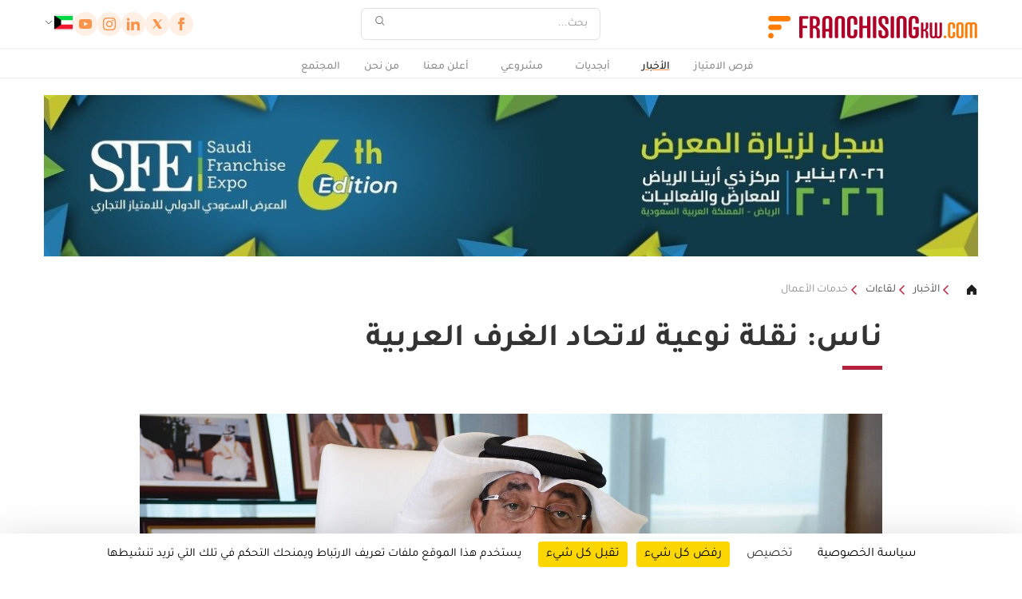

--- FILE ---
content_type: text/html; charset=UTF-8
request_url: https://franchisingkw.com/article/311/nas-nqalha-nwaayaha-lathad-alghrf-alarbyaha/
body_size: 14532
content:

<!DOCTYPE html>
<html
	lang="ar"
	class="lang-ar"
	data-domain="franchisingkw.com"
	data-country="kw"
	data-privacy="/privacy-policy/"
	data-ga4="G-4BEE6VVM0H"
	data-fbpixel="2329641690580704"
	data-gtm="GTM-KZKN76H">
<head>
	<meta charset="UTF-8">
	<meta name="viewport" content="width=device-width, initial-scale=1.0">
	<title>ناس: نقلة نوعية لاتحاد الغرف العربية - FRANCHISINGkw.com الامتياز التجاري ريادة أعمال</title>
	<meta name="description" content="سمير ناس رئيس اتحاد الغرف العربية:
  استراتيجية الاتحاد للمرحلة المقبلة إحداث نقلة نوعية في قاعدة خدماته وأعماله
 - FRANCHISINGkw.com - الفرنشايز طريق ريادة الأعمال" />
	<meta name="google-signin-client_id" content="835400521528-a9m616176eq8lf3lhlpnn82iebhne4rh.apps.googleusercontent.com">
	<meta name="robots" content="index, follow" />
	<meta http-equiv="reply-to" content="info@franchisingkw.com" />
	<meta name="language" content="ar" />
	<meta name="rating" content="general" />
	<meta name="abstract" content="حق امتياز: الامتياز التجاري لرواد الأعمال" />
	<meta name="classification" content="الاقتصاد والأعمال" />
	<meta name="google-signin-client_id" content="835400521528-dp7a8m3juphqmvai5h6rfoq2i0qvga5l.apps.googleusercontent.com">
	<!-- FB -->
	<meta property="og:title" content="ناس: نقلة نوعية لاتحاد الغرف العربية" />
	<meta property="og:type" content="article" />
	<meta property="og:url" content="https://franchisingkw.com/article/311/nas-nqalha-nwaayaha-lathad-alghrf-alarbyaha/" />
	<meta property="og:site_name" content="FRANCHISINGkw.com" />
	<meta property="og:image" content="https://img.franchising.pl/kw/b73/300/_.jpg" />
	<meta property="og:description" content="سمير ناس رئيس اتحاد الغرف العربية:
  استراتيجية الاتحاد للمرحلة المقبلة إحداث نقلة نوعية في قاعدة خدماته وأعماله
 - FRANCHISINGkw.com - الفرنشايز طريق ريادة الأعمال" />
	<!-- Mobile Metas -->
	<meta name="viewport" content="width=device-width, minimum-scale=1.0, maximum-scale=1.0, user-scalable=no">
	<link rel="canonical" href="https://franchisingkw.com/article/311/nas-nqalha-nwaayaha-lathad-alghrf-alarbyaha/" />
	<!-- Favicon -->
	<link rel="shortcut icon" href="https://franchisingkw.com/img/favicon.ico" type="image/x-icon" />
	<link rel="apple-touch-icon" href="https://franchisingkw.com/img/apple-touch-icon.png">
	<!-- Atom feed -->
	<link rel="alternate" type="application/atom+xml" title="franchisingkw.com" href="https://franchisingkw.com/feed/" />
	<link rel="stylesheet" href="/assets/css/main.css?version=0.39382000 1769437108">
	<link rel="stylesheet" href="/assets/js/vendor/tarteaucitron/css/tarteaucitron.min.css">
</head>
<body dir="rtl" class="lang-ar">
	<header class="header">

	<div class="header__top">
		<div class="container">

			<div class="header__logo">
				<a href="/">
					<img src="/assets/images/logo.kw.svg" width="264" height="28" alt="FRANCHISINGkw.com">
				</a>
			</div>

								<form class="header__search" action="/search/" method="get">
					<input
						type="search"
						id="headerSearch"
						name="q"
						value=""
						placeholder="بحث..."
						aria-label="بحث"
					>
					<button type="submit" aria-label="بحث">
						<img src="/assets/icons/search.svg" alt="بحث">
					</button>
				</form>

			<div class="header__right">
				<div class="header__social">
											<a href="https://www.facebook.com/Franchising-KW-111082094552648"><img src="/assets/icons/facebook.svg" alt="Facebook '"></a>
											<a href="https://twitter.com/FranchisingKw"><img src="/assets/icons/x.svg" alt="X '"></a>
											<a href="https://www.linkedin.com/company/franchising-kw/"><img src="/assets/icons/linkedin.svg" alt="LinkedIn '"></a>
											<a href="https://www.instagram.com/franchisingkw/"><img src="/assets/icons/instagram.svg" alt="Instagram '"></a>
											<a href="https://www.youtube.com/channel/UChJbl2GG3ETfD7ReUvwvncQ"><img src="/assets/icons/youtube.svg" alt="YouTube '"></a>
								</div>
								<div class="header__cart header__cart--desktop is-hidden">
					<a href="/shopping-cart/" aria-label="Shopping cart">
						<img src="/assets/icons/cart.svg" alt="Cart">
						<span class="header__cart-count"><span data-cart-count>0</span></span>
					</a>
				</div>
				<div class="country-selector">
										<button type="button" class="toggle-button">
						<img src="/assets/icons/flags/kw.svg" alt="Poland Flag">
						<img src="/assets/icons/chevron_down.svg" alt="Chevron Icon" class="chevron-icon">
					</button>

						<div class="dropdown">
							<input type="text" class="country-search" id="countrySearch" name="country_search" placeholder="بحث...">
							<ul class="country-list">
														<li data-country="Bosna i Hercegovina  Bosnia and Hercegovina ">
									<a href="https://franchising.ba" target="_blank" rel="noopener">
										<img src="/assets/icons/flags/ba.svg" alt="Bosna i Hercegovina  Flag">
										<div class="country-name">
											<span class="en">Bosna i Hercegovina</span>
											<span class="local">Bosnia and Hercegovina</span>
										</div>
									</a>
								</li>
														<li data-country="Česká republika  Czech Republic ">
									<a href="https://franchising.cz" target="_blank" rel="noopener">
										<img src="/assets/icons/flags/cz.svg" alt="Česká republika  Flag">
										<div class="country-name">
											<span class="en">Česká republika</span>
											<span class="local">Czech Republic</span>
										</div>
									</a>
								</li>
														<li data-country="Europe (in English)  Europe (in English) ">
									<a href="https://franchising.eu" target="_blank" rel="noopener">
										<img src="/assets/icons/flags/eu.svg" alt="Europe (in English)  Flag">
										<div class="country-name">
											<span class="en">Europe (in English)</span>
											<span class="local">Europe (in English)</span>
										</div>
									</a>
								</li>
														<li data-country="Hrvatska  Croatia ">
									<a href="https://franchising.hr" target="_blank" rel="noopener">
										<img src="/assets/icons/flags/hr.svg" alt="Hrvatska  Flag">
										<div class="country-name">
											<span class="en">Hrvatska</span>
											<span class="local">Croatia</span>
										</div>
									</a>
								</li>
														<li data-country="Italia  Italy ">
									<a href="https://start-franchising.it" target="_blank" rel="noopener">
										<img src="/assets/icons/flags/it.svg" alt="Italia  Flag">
										<div class="country-name">
											<span class="en">Italia</span>
											<span class="local">Italy</span>
										</div>
									</a>
								</li>
														<li data-country="Latvia  Latvia ">
									<a href="https://franchiseinfo.lv" target="_blank" rel="noopener">
										<img src="/assets/icons/flags/lv.svg" alt="Latvia  Flag">
										<div class="country-name">
											<span class="en">Latvia</span>
											<span class="local">Latvia</span>
										</div>
									</a>
								</li>
														<li data-country="Lietuva  Lithuania ">
									<a href="https://franchiseinfo.lt" target="_blank" rel="noopener">
										<img src="/assets/icons/flags/lt.svg" alt="Lietuva  Flag">
										<div class="country-name">
											<span class="en">Lietuva</span>
											<span class="local">Lithuania</span>
										</div>
									</a>
								</li>
														<li data-country="Magyarország  Hungary ">
									<a href="https://franchising.hu" target="_blank" rel="noopener">
										<img src="/assets/icons/flags/hu.svg" alt="Magyarország  Flag">
										<div class="country-name">
											<span class="en">Magyarország</span>
											<span class="local">Hungary</span>
										</div>
									</a>
								</li>
														<li data-country="Polska  Poland ">
									<a href="https://franchising.pl" target="_blank" rel="noopener">
										<img src="/assets/icons/flags/pl.svg" alt="Polska  Flag">
										<div class="country-name">
											<span class="en">Polska</span>
											<span class="local">Poland</span>
										</div>
									</a>
								</li>
														<li data-country="România  Romania ">
									<a href="https://franchising.info.ro" target="_blank" rel="noopener">
										<img src="/assets/icons/flags/ro.svg" alt="România  Flag">
										<div class="country-name">
											<span class="en">România</span>
											<span class="local">Romania</span>
										</div>
									</a>
								</li>
														<li data-country="Slovenija  Slovenia ">
									<a href="https://franchising.si" target="_blank" rel="noopener">
										<img src="/assets/icons/flags/si.svg" alt="Slovenija  Flag">
										<div class="country-name">
											<span class="en">Slovenija</span>
											<span class="local">Slovenia</span>
										</div>
									</a>
								</li>
														<li data-country="Slovensko  Slovakia ">
									<a href="https://franchising.sk" target="_blank" rel="noopener">
										<img src="/assets/icons/flags/sk.svg" alt="Slovensko  Flag">
										<div class="country-name">
											<span class="en">Slovensko</span>
											<span class="local">Slovakia</span>
										</div>
									</a>
								</li>
														<li data-country="Srbija  Serbia ">
									<a href="https://franchising.rs" target="_blank" rel="noopener">
										<img src="/assets/icons/flags/rs.svg" alt="Srbija  Flag">
										<div class="country-name">
											<span class="en">Srbija</span>
											<span class="local">Serbia</span>
										</div>
									</a>
								</li>
														<li data-country="Türkiye  Turkey ">
									<a href="https://franchising.market" target="_blank" rel="noopener">
										<img src="/assets/icons/flags/tr.svg" alt="Türkiye  Flag">
										<div class="country-name">
											<span class="en">Türkiye</span>
											<span class="local">Turkey</span>
										</div>
									</a>
								</li>
														<li data-country="Македонија  Macedonia ">
									<a href="https://franchising.mk" target="_blank" rel="noopener">
										<img src="/assets/icons/flags/mk.svg" alt="Македонија  Flag">
										<div class="country-name">
											<span class="en">Македонија</span>
											<span class="local">Macedonia</span>
										</div>
									</a>
								</li>
														<li data-country="Украина (русский)  Ukraine (in Russian) ">
									<a href="https://ru.franchising.ua" target="_blank" rel="noopener">
										<img src="/assets/icons/flags/ua.svg" alt="Украина (русский)  Flag">
										<div class="country-name">
											<span class="en">Украина (русский)</span>
											<span class="local">Ukraine (in Russian)</span>
										</div>
									</a>
								</li>
														<li data-country="Україна (по-українськи)  Ukraine (in Ukrainian) ">
									<a href="https://franchising.ua" target="_blank" rel="noopener">
										<img src="/assets/icons/flags/ua.svg" alt="Україна (по-українськи)  Flag">
										<div class="country-name">
											<span class="en">Україна (по-українськи)</span>
											<span class="local">Ukraine (in Ukrainian)</span>
										</div>
									</a>
								</li>
														<li data-country="الأردن  Jordan ">
									<a href="https://franchisingjo.com" target="_blank" rel="noopener">
										<img src="/assets/icons/flags/jo.svg" alt="الأردن  Flag">
										<div class="country-name">
											<span class="en">الأردن</span>
											<span class="local">Jordan</span>
										</div>
									</a>
								</li>
														<li data-country="الإمارات  United Arab Emirates ">
									<a href="https://franchisingae.com" target="_blank" rel="noopener">
										<img src="/assets/icons/flags/ae.svg" alt="الإمارات  Flag">
										<div class="country-name">
											<span class="en">الإمارات</span>
											<span class="local">United Arab Emirates</span>
										</div>
									</a>
								</li>
														<li data-country="البحرين  Bahrain ">
									<a href="https://franchisingbh.com" target="_blank" rel="noopener">
										<img src="/assets/icons/flags/bh.svg" alt="البحرين  Flag">
										<div class="country-name">
											<span class="en">البحرين</span>
											<span class="local">Bahrain</span>
										</div>
									</a>
								</li>
														<li data-country="الجزائر  Algeria ">
									<a href="https://franchisingdz.com" target="_blank" rel="noopener">
										<img src="/assets/icons/flags/dz.svg" alt="الجزائر  Flag">
										<div class="country-name">
											<span class="en">الجزائر</span>
											<span class="local">Algeria</span>
										</div>
									</a>
								</li>
														<li data-country="السعودية  Saudi Arabia ">
									<a href="https://franchising.sa" target="_blank" rel="noopener">
										<img src="/assets/icons/flags/sa.svg" alt="السعودية  Flag">
										<div class="country-name">
											<span class="en">السعودية</span>
											<span class="local">Saudi Arabia</span>
										</div>
									</a>
								</li>
														<li data-country="العـراق  Iraq ">
									<a href="https://franchisingiq.co" target="_blank" rel="noopener">
										<img src="/assets/icons/flags/iq.svg" alt="العـراق  Flag">
										<div class="country-name">
											<span class="en">العـراق</span>
											<span class="local">Iraq</span>
										</div>
									</a>
								</li>
														<li data-country="الكويت  Kuwait ">
									<a href="https://franchisingkw.com" target="_blank" rel="noopener">
										<img src="/assets/icons/flags/kw.svg" alt="الكويت  Flag">
										<div class="country-name">
											<span class="en">الكويت</span>
											<span class="local">Kuwait</span>
										</div>
									</a>
								</li>
														<li data-country="المغرب  Morocco ">
									<a href="https://franchisingma.com" target="_blank" rel="noopener">
										<img src="/assets/icons/flags/ma.svg" alt="المغرب  Flag">
										<div class="country-name">
											<span class="en">المغرب</span>
											<span class="local">Morocco</span>
										</div>
									</a>
								</li>
														<li data-country="تونس  Tunisia ">
									<a href="https://franchisingtn.com" target="_blank" rel="noopener">
										<img src="/assets/icons/flags/tn.svg" alt="تونس  Flag">
										<div class="country-name">
											<span class="en">تونس</span>
											<span class="local">Tunisia</span>
										</div>
									</a>
								</li>
														<li data-country="عُمَان  Oman ">
									<a href="https://franchisingom.com" target="_blank" rel="noopener">
										<img src="/assets/icons/flags/om.svg" alt="عُمَان  Flag">
										<div class="country-name">
											<span class="en">عُمَان</span>
											<span class="local">Oman</span>
										</div>
									</a>
								</li>
														<li data-country="قـطـر  Qatar ">
									<a href="https://franchisingqa.com" target="_blank" rel="noopener">
										<img src="/assets/icons/flags/qa.svg" alt="قـطـر  Flag">
										<div class="country-name">
											<span class="en">قـطـر</span>
											<span class="local">Qatar</span>
										</div>
									</a>
								</li>
														<li data-country="مصر  Egypt ">
									<a href="https://franchisingeg.com" target="_blank" rel="noopener">
										<img src="/assets/icons/flags/eg.svg" alt="مصر  Flag">
										<div class="country-name">
											<span class="en">مصر</span>
											<span class="local">Egypt</span>
										</div>
									</a>
								</li>
												</ul>
					</div>
				</div>
			</div>
		</div>
		<!-- Hamburger Button -->
		<div class="hamburger" id="hamburger" aria-label="Toggle navigation">
			<div class="line"></div>
			<div class="line"></div>
			<div class="line"></div>
		</div>
		<div class="header__cart header__cart--mobile is-hidden">
			<a href="/shopping-cart/" aria-label="Shopping cart">
				<img src="/assets/icons/cart.svg" alt="Cart">
				<span class="header__cart-count"><span data-cart-count>0</span></span>
			</a>
		</div>
	</div>

	<div class="header__nav">
		<div class="container">	
			<nav id="nav-menu">
					<ul class="menu"><li><a href="/catalog/">فرص الامتياز</a></li><li class="has-submenu active"><a class="active" href="/news/">الأخبار</a><ul class="submenu"><li><a href="/news/kuwait/">الكويت</a></li><li><a href="/news/mena/">الشرق الأوسط وشمال أفريقيا</a></li><li><a href="/news/international/">الأخبار العالمية</a></li><li class="active"><a class="active" href="/news/interviews/">لقاءات</a></li><li><a href="/news/reports/">تقارير</a></li><li><a href="/news/my-franchise/">قصص وتجارب</a></li></ul></li><li class="has-submenu"><a href="/manual/">أبجديات</a><ul class="submenu"><li><a href="/manual/basics/">أساسيات الامتياز</a></li><li><a href="/manual/franchisee/">نصائح لأصحاب الامتياز</a></li><li><a href="/manual/franchisor/">نصائح للمانحين</a></li><li><a href="/manual/contract/">عقد الامتياز التجاري</a></li></ul></li><li class="has-submenu"><a href="/business-guide/">مشروعي</a><ul class="submenu"><li><a href="/business-guide/start/">الانطلاقة</a></li><li><a href="/business-guide/management/">الإدارة</a></li><li><a href="/business-guide/finance/">التمويل</a></li><li><a href="/business-guide/place/">التراخيص والتجهيزات</a></li></ul></li><li><a href="/advertisement/">أعلن معنا</a></li><li><a href="/about-us/">من نحن</a></li><li class="has-submenu"><a href="/community/">المجتمع</a><ul class="submenu"><li><a href="#newsletterEmail">النشرة الإخبارية</a></li><li><a href="/calendar/">قائمة المعارض</a></li><li><a href="/registry/">تسجيل المرشحين</a></li></ul></li></ul>				<div class="mobile-country-slot"></div>
			</nav>
		</div>
	</div>
</header>
	<main>
		<div class="container">
	<div class="banner" data-banner-id="35" data-banner-link="https://saudifranchiseexpo.com/ar/" data-banner-link-type="external" data-banner-new-window="1">
		<a href="https://saudifranchiseexpo.com/ar/" target="_blank" rel="noopener noreferrer" class="banner__link" data-link-type="external"><img src="https://img.franchising.pl/sa/6d4/33c/whatsapp_image_2026-01-08_at_11.55.18_am.jpeg" alt="المـــعــرض الســـعــودي الـدولـي لـلامــتـــيــاز التــجــاري" /></a>	</div>
</div>
<div class="container">
	<div class="page__breadcrumbs">
    <a href="/"><img src="/assets/icons/home.svg" alt="home" /></a>
                <a href="/news/">الأخبار</a>
                <a href="/news/interviews/">لقاءات</a>
                <a href="/news/sector/12/khdmat-al-amal/">خدمات الأعمال</a>
    </div>
</div>
<div class="container-80">
	<div class="article-page">
		<div class="article-header">
			<h1 class="article-title">ناس: نقلة نوعية لاتحاد الغرف العربية</h1>
		</div>

			<div class="article-image-gallery">
		<img src="https://img.franchising.pl/kw/b73/300/_.jpg" alt="" class="lazyload " data-sizes="auto" width="1600"  />		<!-- <img src="/assets/images/article-gallery.png" alt="article Image"> -->
		</div>

	<div class="gallery-overlay">
		<div class="gallery-content">
			<div class="gallery-image-wrapper">
				<img class="gallery-image" src="" alt="Gallery Image">
				<div class="gallery-counter">1/1</div> <!-- Image Counter -->
			</div>

			<!-- Controls for mobile -->
			<div class="gallery-controls">
				<button class="gallery-prev">
					<img src="/assets/icons/gallery_left.svg" alt="Previous">
				</button>
				<button class="gallery-next">
					<img src="/assets/icons/gallery_right.svg" alt="Next">
				</button>
			</div>

			<!-- Close button -->
			<button class="gallery-close">
				<img src="/assets/icons/close.svg" alt="Close">
			</button>
		</div>
	</div>

	
		<div class="article-date-intro">
					<span class="article-date">04.02.2023</span>
					<p>سمير ناس رئيس اتحاد الغرف العربية:
  استراتيجية الاتحاد للمرحلة المقبلة إحداث نقلة نوعية في قاعدة خدماته وأعماله
</p>
		</div>
			<p>أكد رئيس اتحاد الغرف العربية سمير ناس أن  الاتحاد يولي اهتماما كبيرا لتطوير العلاقات التجارية والاقتصادية بين البلدان العربية والأجنبية الصديقة وكذلك مع الدول الإفريقية. وقال السيد ناس في حوار خاص مع مجلة الفرنشايز أن الاتحاد  أنشأ الغرف المشتركة لتعمل على تعزيز العلاقات التجارية والاقتصادية والثقافية بين الدول العربية والدول الأجنبية المضيفة لهذه الغرف. وكان للاتحاد دور هام في قيام هذه الغرف باعتباره إحدى الجهات العربية المسؤولة عنها إلى جانب جامعة الدول العربية .</p>

<p>إلى الحوار...</p>

<p><b>نود تعريف القراء بنشأة الاتحاد وانطلاقته؟</b></p>

<p>- تقرر إنشاء الاتحاد العام لغرف التجارة والصناعة والزراعة للبلاد العربية خلال المؤتمر الأول الذي عقد في غرفة الإسكندرية التجارية في مدينة الإسكندرية بتاريخ 8 أيار (مايو) 1951، وتمّ وضع النظام الأساسي للاتحاد في المؤتمر الثاني الذي عقد في بيروت بتاريخ 16 كانون الأول (ديسمبر) 1951 حيث جرى الإعلان عن قيام الاتحاد، الذي اتخذ منذ ذلك الحين مدينة بيروت مقراً لأمانته العامة.</p>

<p>ويمثّل الاتحاد شخصية اعتبارية إقليمية مستقلة غير حكومية ولا تهدف للربح، وتم تعديل اسمه ليصبح اتحاد الغرف العربية <span>Union of Arab Chambers UAC </span> في الدورة (120) لمجلس الاتحاد التي عقدت في مدينة مسقط، سلطنة عمان، بتاريخ 26 آذار (مارس) 2016.</p>

<p>وكان الدافع الأساسي لإنشاء الاتحاد وعي رجال الأعمال العرب إلى أهمية التعاون الإقليمي كوسيلة لدفع عجلة التنمية الاقتصادية العربية. فكان الاتحاد أول مؤسسة اقتصادية عربية تعمل على المستوى غير الحكومي لتروّج فكرة التعاون والتكامل الاقتصادي بين البلاد العربية. وقد لعب الاتحاد دوراً هاماً في دفع عجلة التعاون التجاري بين البلاد العربية على الصعد التجارية والاستثمارية. كما وكان الاتحاد سباقاً إلى الدعوة لإنشاء السوق العربية المشتركة ووضع المبادئ العامة التي يجب تنفيذها بهدف تحقيق الوحدة الاقتصادية بين البلاد العربية.</p>

<p><b>ما هي أهم الأهداف التي عمل عليها الاتحاد منذ تأسيسه؟</b></p>

<p>- يعدّ اتحاد الغرف العربية الممثل الشرعي للقطاع الخاص العربي، وتتمثل أهدافه في ما يلي:</p>

<p>أولاً: تحقيق التكامل الاقتصادي العربي في إطار صيغة شاملة وفاعلة ومتطورة، بحيث يستطيع أن يتعامل ويتعاون مع التكتلات الاقتصادية الأخرى على أسس متكافئة تضمن مصالح كافة الأطراف وتساهم في تحقيق الازدهار العالمي.</p>

<p>ثانياً: تمثيل كافة القطاعات الاقتصادية عربيا وإقليمياً ودولياً من منظور أصحاب الأعمال العرب، بحيث يعبّر عن آرائهم وطموحاتهم، وينسّق ويبلور مواقفهم تجاه القضايا والسياسات الاقتصادية المختلفة، ويدعم دورهم في تنمية وتكامل اقتصاداتهم الوطنية.</p>

<p>ثالثاً: تعزيز دور الغرف الأعضاء واتحاداتها كممثل لمجتمعات الأعمال والقطاع الخاص في بلادها، ودعم أجهزتها الفكرية والإدارية وقدراتها التقنية والمعلوماتية لأداء هذا الدور على أكمل وجه، وتنسيق آرائها ومواقفها لدى الهيئات والمنظمات الاقتصادية الإقليمية والدولية، ومساندة جهود الاتحادات النوعية والمشاريع والمنظمات الاقتصادية العربية التي تخدم نشاطاتها أهداف الاتحاد.</p>

<p>رابعاً: العمل على رفع كفاءة ومردود خطط وبرامج وجهود التنمية في العالم العربي، من خلال توفير فرص العمل الكافية وتوظيف ركائز اقتصاد السوق القائمة على إطلاق حرية المنافسة العادلة، ومنع الممارسات الاحتكارية وضمان تكافؤ الفرص، تحقيقاً للعدالة والتوازن الاجتماعي، مما يسهم في إطلاق الطاقات الإنتاجية والقدرات الإبداعية، والتوظيف الأمثل للتطورات التقنية في فتح الأسواق واجتذاب الاستثمارات.</p>

<p>خامساً: السعي لإرساء وتطوير الشراكة التنموية التكاملية بين الدول العربية من جهة، والمشاركة العادلة لكل فئات المجتمع وشرائحه في جهود التنمية وثمارها داخل كل دولة من جهة أخرى، لما في ذلك من انعكاسات إيجابية ومباشرة على ترسيخ السلام والازدهار والاستقرار في هذه الدول والعالم.</p>

<p><b>تتنوع مهام الاتحاد ومسؤولياته، ما هي أبرزها؟</b></p>

<p>تتعدد المهام والمسؤوليات التي يقوم بها اتحاد الغرف العربية منذ تأسيسه، حيث يعمل على دعم الجهود الحكومية والأهلية الهادفة إلى التكامل والتنسيق بين اقتصادات الدول العربية في جميع القطاعات والأنشطة التجارية والصناعية والزراعية والمالية والاستثمارية والخدمية وغيرها من القطاعات والأنشطة الاقتصادية.</p>

<p>كما يعمل الاتحاد على تشجيع التجارة العربية البينية ودعم منطقة التجارة الحرة العربية الكبرى وصولاً إلى السوق العربية المشتركة، بحيث يتم تبادل السلع والخدمات وتنقّل الأشخاص والأموال الوطنية بين كافة الدول العربية دون قيود جمركية أو إدارية أو غيرها. بالإضافة إلى استقصاء مجالات وفرص الاستثمارات العربية المشتركة والعمل على التعريف بها والترويج لها وتسهيل تنفيذها وقيامها داخل الدول العربية<span>.</span></p>

<p><b>كيف يمارس الاتحاد مهامه وأعماله؟</b></p>

<p>يقوم اتحاد الغرف العربية في سبيل، تعزيز العمل العربي المشترك، بتنسيق السياسات والتشريعات الاقتصادية بين الدول العربية، والعمل على توطين الاستثمارات العربية ضمن المنطقة العربية واجتذاب الاستثمارات الأجنبية وخاصة المباشرة منها إلى الدول العربية. كما يولي الاتحاد اهتماما بارزا بتمكين كافة فئات المجتمع وخاصة الشباب وصاحبات الأعمال، من المساهمة الإيجابية في مسيرة التنمية في الدول العربية، ودعم وتعزيز المبادرات الذاتية لرواد الأعمال، ودعم الجهود الحكومية الرسمية في القضاء على البطالة وتحسين مستوى المعيشة للمواطن العربي. كما تمكّن الاتحاد من دعم العلاقات بين مجتمع الأعمال العربي ونظيره في مختلف دول العالم، حيث أن الاتحاد في سبيل تحقيق ذلك يقوم بإنشاء الغرف العربية - الأجنبية المشتركة، والغرف العربية في الدول الأجنبية، على أن يقوم المجلس بإعداد النظم والمبادئ الخاصة بتأسيس وإدارة هذه الغرف، بما يضمن حسن قيامها بعملها في إطار التشريعات التي تحكمها.</p>

<p><b>تتنوع أنشطة الاتحاد وفعالياته وكان له دور بارز واساسي بدعم التعاون الاقتصادي العربي، ماهي أبرز محطات العمل في هذا السياق؟</b></p>

<p>- نشاطات الاتحاد عديدة ومتنوعة تصب أساساً في دفع جهود التكامل الاقتصادي العربي وتفعيل دور القطاع الخاص في هذا المجال. ولقد كان الاتحاد من أوائل الداعين الى إقامة مجلس الوحدة الاقتصادية العربية عام 1964. وساهم الاتحاد مساهمة أساسية وفعالة في أعماله، حيث تقدّم بمشروع السوق العربية المشتركة الذي لقي موافقة مجلس الوحدة الاقتصادية العربية. وبعد فشل هذا المشروع الذي اصطدم بعقبات التجزئة والقطرية، لم تتوان عزيمة الاتحاد، فاستمر بالمتابعة مع جامعة الدول العربية إلى أن نجحت الجهود في إطلاق منطقة التجارة الحرة العربية الكبرى في مطلع عام 1998 تمهيدا لإقامة اتحاد جمركي عربي ومن ثم السوق العربية المشتركة<span>.</span></p>

<p><b>كان للاتحاد دور هام في دعم العلاقات العربية مع العديد من الدول، ماذا تحقق على هذا الصعيد؟</b></p>

<p>- يولي الاتحاد اهتماما بتطوير العلاقات التجارية والاقتصادية بين البلدان العربية والأجنبية الصديقة وكذلك مع الدول الإفريقية. ولهذا أنشأ الاتحاد الغرف المشتركة لتعمل على تعزيز العلاقات التجارية والاقتصادية والثقافية بين الدول العربية والدول الأجنبية المضيفة لهذه الغرف. وكان للاتحاد دور هام في قيام هذه الغرف باعتباره إحدى الجهات العربية المسؤولة عنها إلى جانب جامعة الدول العربية  . وتوجد حالياً غرف تجارية عربية أجنبية مشتركة في أنحاء مختلفة من العالم: في أوروبا، والولايات المتحدة الأميركية والبرازيل والأرجنتين وكينيا. كما أقام الاتحاد غرفا مشتركة على أساس قسمين متقابلين لدى الاتحاد ولدى الجهة الأخرى التي يرتبط الاتحاد معها بموجب اتفاق تعاون مثل الغرفة التجارية العربية الصينية والغرفة التجارية العربية - الهندية، والغرفة التجارية العربية – التركية، ومجلس الأعمال العربي الروسي.</p>

<p>ولقد ساهمت هذه الغرف في لعب دور بارز وحيوي، في تعزيز العلاقات العربية – الأجنبية، حيث نجحت هذه الغرف منذ تأسيسها في توثيق العلاقات بين القطاع الخاص العربي والقطاع الخاص الأجنبي، وبناء جسور التعاون على أكثر من صعيد، على قاعدة المصالح المشتركة للدول العربية والدول الأجنبية التي تعدّ تاريخيا شريكا هاما للعالم العربي.</p>

<p><b>ما هي رؤية الاتحاد للمستقبل لتعزيز العمل العربي الاقتصادي وتفعيل دور الغرف التجارية العربية؟</b></p>

<p>- تشمل استراتيجية عمل الاتحاد للمرحلة المقبلة، انطلاقاً من تطوير نشاطاته وأعماله لخدمة الغرف والاتحادات العربية والقطاع الخاص، بالإضافة لما يقوم به حالياً، إحداث نقلة نوعية في قاعدة خدماته وأعماله، بحيث يعمل على تقديم نشاطات جديدة للغرف والاتحادات العربية والغرف العربية الأجنبية المشتركة، إضافة إلى توسيع وزيادة شبكة علاقاته على الصعيدين العربي والدولي وحضوره على المستوى الإقليمي والدولي، والمساهمة في تنفيذ المشاريع الاستراتيجية الداعمة للتعاون بين مجتمعات الأعمال العربية.</p>

<p><b>ما هي اهم الفعاليات القادمة للاتحاد خلال الفترة المقبلة؟</b></p>

<p>- يزخر جدول أعمال اتحاد الغرف العربية، بعدد هائل من النشاطات في المرحلة القادمة، حيث سينظّم الاتحاد القمة الاقتصادية العربية – الفرنسية في شهر آذار (مارس) وستحظى هذه الفعالية برعاية رئيس الجمهورية الفرنسي ايمانويل ماكرون. كما سينظم المنتدى الاقتصادي لسيدات الأعمال العرب – الروس بعنوان: "المرأة المستقبل الرقمي" بتنظيم مجلس سيدات الاعمال في الامارات، ومجلس الأعمال الروسي العربي، والاتحاد العام للغرف الإماراتية، والغرفة الاتحادية لروسيا.</p>

<p>كما سينظّم الاتحاد قمة الاستثمار العربي الافريقي وريادة الأعمال، وملتقى الاستثمار السنوي <span>AIM</span>، بالتعاون مع جامعة الدول العربية، والمصرف العربي للتنمية الاقتصادية في افريقيا (باديا)، ومكتب ترويج الاستثمار والتكنولوجيا التابع لمنظمة الأمم المتحدة للتنمية الصناعية في البحرين. وأيضا ضمن فعاليات الاتحاد الهادفة إلى تعزيز التعاون مع دول العالم، سينظّم الاتحاد الدورة 10 لمؤتمر رجال الأعمال العرب والصينيين والدورة 8 لندوة الاستثمارات بالتعاون بين جامعة الدول العربية، والمجلس الصيني لتنمية التجارة الدولية <span>CCPIT</span>، واتحاد الغرف السعودية، واتحاد رجال الأعمال العرب. بالإضافة إلى الكثير من النشاطات التي تصبّ جميعها في سياق تعزيز العلاقات العربية – العربية والعلاقات العربية – الأجنبية.</p>

<p><b>للاتحاد دور هام بدعم ريادة الاعمال، ما أبرز ملامح هذا الدور؟</b></p>

<p>- إن الآلية المثلى لتوفير فرص عمل للشباب تكمن في صقل قدراتهم على إنشاء مشاريعهم الخاصة في القطاعات الاقتصادية المجدية كالصناعة والزراعة والخدمات. وإيمانا من الاتحاد بدعم قدرات الشباب العربي تمّ عام 2012 التوقيع على آلية العمل المشترك في مجال التمكين الاقتصادي للشباب بين اتحاد الغرف العربية والمركز العربي الإقليمي لتدريب وتنمية رواد الأعمال والاستثمار التابع لمنظمة الأمم المتحدة للتنمية (اليونيدو) في مملكة البحرين.</p>

<p>ومن المبادرات الهامة التي أطلقها اتحاد الغرف العربية في سبيل دعم ريادة الأعمال ورواد الأعمال العرب، تنظيم مسابقة "رالي العرب لريادة الأعمال"، حيث جرى تنظيم نسختين من هذه المسابقة بين عامي 2019 و 2022.</p>

<p>ولقد حقق الفائزون في مسابقة رالي العرب لريادة الأعمال بنسختيها الأولى والثانية، والتي ينظمها اتحاد الغرف العربية بالتعاون مع الأكاديمية العربية للعلوم والتكنولوجيا والنقل البحري، وجامعة الدول العربية، ومنظمة الأمم المتحدة للتنمية الصناعية (اليونيدو- البحرين)، نجاحا باهرا في مسيرتهم العمليّة، حيث أعلنت مجلة فوربس، عن الشباب الأكثر تأثيرا والمبدعون الذين أثبتوا بصماتهم بالمنطقة وخارجها، حيث ضمت القائمة في فئتها للتأثير الاجتماعي، كلاً من وضاح ملاعب (لبنان) والفائز بالمركز الأول في مسابقة رالي العرب لريادة الأعمال في البحرين 2019، وحسن الحراكي (سوريا) والفائز بمسابقة رالي العرب لريادة الأعمال دبي 2022.</p>

<p>وتشكّل مسابقة "رالي العرب لريادة الأعمال"، مبادرة لتعاون عربي وإقليمي متميز، حيث شارك بالمسابقة في نسختيها الأولى والثانية، العشرات من شباب رواد الأعمال من طلبة الجامعات وخريجيها، من سائر الدول العربية، وذلك بهدف ربطهم باحتياجات سوق العمل وخلق المزيد من الوظائف بما يؤدي إلى المساهمة في التنمية المستدامة بالمنطقة العربية.</p>

<p><b>كلمة أخيرة؟</b></p>

<p>نتوجّه إلى القيّمين على مجلّة "الفرنشايز" بالثناء والتقدير، ونتمنى لهذه المجلّة الرائدة المزيد من التقدّم والازدهار. متطلّعين إلى أن تتمكن بلداننا من تجاوز الأزمات التي تعانيها، وأن تشهد تعافيا اقتصاديا، بما يحقق الرفاه والازدهار لمصلحة بلداننا وشعوبنا العربية.</p>		</div>
</div>
<div
    class="cart-confirmation-modal"
    data-cart-modal
    data-shop-url="/bookstore/"
    data-cart-url="/shopping-cart/"
>
    <div class="cart-modal-content">
        <button class="close-btn" aria-label="Close">&times;</button>

        <h2 class="modal-title" data-cart-field="headline">سلة المشتريات</h2>
        <p class="modal-subtitle" data-cart-field="status">اضافة الى السلة</p>

        <div class="modal-product-info">
            <div class="product-thumb">
                <img data-cart-field="image" src="/assets/images/magazine-01.jpg" alt="Magazine cover" />
            </div>
            <div class="product-text">
                <strong data-cart-field="title"></strong>
                <p data-cart-field="subtitle"></p>
                <div class="product-price" data-cart-field="price"></div>
            </div>
        </div>

        <div class="modal-actions">
            <button type="button" class="action__button--orange-bordered" data-cart-action="browse">
                اختر المنتج التالي <img class="action__button-icon" src="/assets/icons/arrow-circle-broken-right.svg" alt="Arrow">
            </button>
            <button type="button" class="action__button--orange-background" data-cart-action="checkout">
                إنهاء عملية الشراء <img class="action__button-icon" src="/assets/icons/arrow-circle-broken-right.svg" alt="Arrow">
            </button>
        </div>
    </div>
</div>

<div
    class="cart-confirmation-modal cart-pdf-modal"
    data-pdf-modal
    data-pdf-processing="Processing..."
    data-pdf-email-error="Please enter a valid email"
    data-pdf-error-generic="Unable to subscribe right now."
    aria-hidden="true"
    role="dialog"
    aria-modal="true"
>
    <div class="cart-modal-content">
        <button class="close-btn" data-pdf-cancel aria-label="إغلاق">&times;</button>

        <h2 class="modal-title">تحميل نسخة PDF مجاناً</h2>
        <div class="modal-subtitle">
            <p><span style="color:#000000">شكراً لاهتمامك بقراءة مجلة الفرنشايز <br />
إذا كنت مهتماً بالحصول على حقوق الامتياز، وإذا كنت تريد أن يتم اطلاعك على آخر أخبار الامتياز، وترغب بالحصول على الإصدارات التالية من المجلة مجاناً ، فاشترك في نشرتنا الإخبارية <a rel="nofollow" href="https://franchising.sa/">Franchisingkw.com</a></span></p>
        </div>

        <form
            class="form-container cart-pdf-form form-container-nerrow"
            id="cartPdfNewsletter"
            method="post"
            action="/form/newsletter/"
            novalidate
        >
            <div class="input-wrapper">
                <input
                    type="email"
                    id="pdfNewsletter"
                    name="newsletterEmail"
                    class="required mt-20"
                    placeholder="بريدك الإلكتروني"
                    data-pdf-email
                >
                <div class="field-error-inline" data-pdf-error></div>
            </div>
            <div class="check_it">
                <label for="hon_cap_pdf_newsletter"></label>
                <input id="hon_cap_pdf_newsletter" name="hon_cap_newsletter" type="text" tabindex="-1" autocomplete="off" aria-hidden="true">
            </div>
            <div class="form-status" data-pdf-status></div>
        </form>

        <div class="modal-actions">
            <button type="button" class="action__button--orange-bordered" data-pdf-subscribe>
                اشترك بالنشرة الإخبارية واطلع على المجلة بصيغة PDF            </button>
            <button type="button" class="action__button--orange-background" data-pdf-confirm>
                تحميل نسخة PDF مجاناً            </button>
        </div>
    </div>
</div>
<div
    class="cart-confirmation-modal cart-remove-modal"
    data-remove-modal
    aria-hidden="true"
    role="dialog"
    aria-modal="true"
>
    <div class="cart-modal-content">
        <button class="close-btn" data-remove-cancel aria-label="إغلاق">&times;</button>

        <h2 class="modal-title">سلة المشتريات</h2>
        <p class="modal-subtitle">هل انت متأكد انك تريد حذف هذه العناصر؟</p>

        <div class="modal-actions">
            <button type="button" class="action__button--orange-bordered" data-remove-cancel>
                إلغاء            </button>
            <button type="button" class="action__button--orange-background" data-remove-confirm>
                حذف            </button>
        </div>
    </div>
</div>
<section class="section margin-b0">
	<div class="franchises">
	<div class="container">
		<h2>العلامات التجارية المميزة</h2>
		<div class="franchise-grid-unified">
			<a class="premium" href="/franchise/8/qahwaha-mzaj-mezaj-coffee/">
				<div class="franchise-featured">
					<div class="logo-container">
						<img src="https://img.franchising.pl/iq/48a/93d/_1447-02-18_12.45.09_d22622c2.jpg" alt="قهوة مزاج - MEZAJ COFFEE" class="lazyload " data-sizes="auto"   />					</div>
					<div class="info">
						<h3>قهوة مزاج - MEZAJ COFFEE</h3>
						<p>مقاهي "Drive-thru"</p>
						<div class="price">
							<img src="/assets/icons/investment.svg" alt="Price icon">
							<span>174٬545 د.ك.</span>
						</div>
					</div>
				</div>
			</a>
			<a class="premium" href="/franchise/5/ryashyawa-kafyah-ratio-cafe/">
				<div class="franchise-featured">
					<div class="logo-container">
						<img src="https://img.franchising.pl/sa/39e/eff/logo.jpg" alt="ريشيو كافيه - Ratio Cafe" class="lazyload " data-sizes="auto"   />					</div>
					<div class="info">
						<h3>ريشيو كافيه - Ratio Cafe</h3>
						<p>قهوة مختصة</p>
						<div class="price">
							<img src="/assets/icons/investment.svg" alt="Price icon">
							<span>300٬000 د.ك.</span>
						</div>
					</div>
				</div>
			</a>
			<a class="premium" href="/franchise/6/shawarma-h-lya-l-hlayel-shawarma/">
				<div class="franchise-featured">
					<div class="logo-container">
						<img src="https://img.franchising.pl/sa/e66/d53/_2023-08-27_153957.png" alt="شاورما هِليّل - Hlayel shawarma" class="lazyload " data-sizes="auto"   />					</div>
					<div class="info">
						<h3>شاورما هِليّل - Hlayel shawarma</h3>
						<p>مطعم وجبات سريعة</p>
						<div class="price">
							<img src="/assets/icons/investment.svg" alt="Price icon">
							<span>700٬000 د.ك.</span>
						</div>
					</div>
				</div>
			</a>
		</div>

		<div class="franchise-actions">
			<a href="/catalog/all/" class="action__button--orange-bordered">
				عرض الكل (5)
				<img class="action__button-icon" src="/assets/icons/arrow-circle-broken-right.svg" alt="Arrow">
			</a>
			<a href="/catalog/franchises/" class="action__button--orange-bordered">
				امتياز تجاري (5)
				<img class="action__button-icon" src="/assets/icons/arrow-circle-broken-right.svg" alt="Arrow">
			</a>
			<a href="/catalog/affiliates/" class="action__button--orange-bordered">
				وكالة تجارية (0)
				<img class="action__button-icon" src="/assets/icons/arrow-circle-broken-right.svg" alt="Arrow">
			</a>
			<a href="/catalog/master/" class="action__button--orange-bordered">
				امتياز دولي (0)
				<img class="action__button-icon" src="/assets/icons/arrow-circle-broken-right.svg" alt="Arrow">
			</a>
		</div>
	</div>
</div>
</section>
	<section class="section margin-b0">
	<div class="news-carousel">
	<div class="news-carousel__header container">
		<h2 class="news-carousel__header-title">آخر الأخبار</h2>
		<a href="/news/" class="action__button--orange">
			عرض الكل			<img class="action__button-icon" src="/assets/icons/arrow-circle-broken-right.svg" alt="Arrow">
		</a>
	</div>
	<div id="news-carousel">
		<div class="news-carousel__carousel carousel__wrapper">
				<a href="/article/566/alshayaa-t-hqaqa-njaza-kbyara-fya-hwaryaka-alkwayat/" class="news-carousel__carousel-item carousel__item news-carousel__item-link">
				<div class="news-carousel__carousel-image">
					<img src="https://img.franchising.pl/kw/640/0ce/_.jpg" alt="الشايع تُحقق إنجازاً كبيراً في هوريكا الكويت " class="lazyload " data-sizes="auto" width="400"  />											<div class="notice-box">خدمات الأعمال</div>
									</div>

				<div class="news-carousel__carousel-content">
					<div class="notice-date">
						<span class="news-sector">الكويت</span>
						<span class="separator">|</span>
						<span class="date">22.01.2026</span>
					</div>

					<h3>الشايع تُحقق إنجازاً كبيراً في هوريكا الكويت </h3>
					<p>مجموعة الشايع تُحقق إنجازاً كبيراً في هوريكا الكويت 2026

وتحصد 10 ميداليات فضية و11 برونزية
</p>

					<span class="action__button--orange" aria-hidden="true">
						أعرف أكثر						<img class="action__button-icon" src="/assets/icons/arrow-circle-broken-right.svg" alt="">
					</span>
				</div>
			</a>
				<a href="/article/565/fayaf-jayaz-tfth-fya-alkhyaran-mwal/" class="news-carousel__carousel-item carousel__item news-carousel__item-link">
				<div class="news-carousel__carousel-image">
					<img src="https://img.franchising.pl/kw/a7c/a63/_.jpg" alt="فايف جايز تفتح في الخيران مول" class="lazyload " data-sizes="auto" width="440"  />											<div class="notice-box">مطاعم</div>
									</div>

				<div class="news-carousel__carousel-content">
					<div class="notice-date">
						<span class="news-sector">الكويت</span>
						<span class="separator">|</span>
						<span class="date">29.12.2025</span>
					</div>

					<h3>فايف جايز تفتح في الخيران مول</h3>
					<p>افتتاح فرع جديد لسلسلة فايف جايز في الكويت</p>

					<span class="action__button--orange" aria-hidden="true">
						أعرف أكثر						<img class="action__button-icon" src="/assets/icons/arrow-circle-broken-right.svg" alt="">
					</span>
				</div>
			</a>
				<a href="/article/564/tshyabwatlyan-tsal-la-alkwayat-l-wal-mrha/" class="news-carousel__carousel-item carousel__item news-carousel__item-link">
				<div class="news-carousel__carousel-image">
					<img src="https://img.franchising.pl/kw/e77/c20/a.jpg" alt="تشيبوتلين تصل إلى الكويت لأول مرة" class="lazyload " data-sizes="auto" width="400"  />											<div class="notice-box">مطاعم</div>
									</div>

				<div class="news-carousel__carousel-content">
					<div class="notice-date">
						<span class="news-sector">الكويت</span>
						<span class="separator">|</span>
						<span class="date">24.12.2025</span>
					</div>

					<h3>تشيبوتلين تصل إلى الكويت لأول مرة</h3>
					<p>مجموعة الشايع تقود التوسع العالمي لعلامة تشيبوتلي خارج أمريكا الشمالية </p>

					<span class="action__button--orange" aria-hidden="true">
						أعرف أكثر						<img class="action__button-icon" src="/assets/icons/arrow-circle-broken-right.svg" alt="">
					</span>
				</div>
			</a>
				<a href="/article/563/almayana-wadam-alamtyaaz-altjarya-alarbya/" class="news-carousel__carousel-item carousel__item news-carousel__item-link">
				<div class="news-carousel__carousel-image">
					<img src="https://img.franchising.pl/kw/300/056/_khaled1_firefly_upscaler_2x_scale_-_-_.jpg" alt="المعينا ودعم الامتياز التجاري العربي" class="lazyload " data-sizes="auto" width="440"  />											<div class="notice-box">خدمات الأعمال</div>
									</div>

				<div class="news-carousel__carousel-content">
					<div class="notice-date">
						<span class="news-sector">لقاءات</span>
						<span class="separator">|</span>
						<span class="date">24.12.2025</span>
					</div>

					<h3>المعينا ودعم الامتياز التجاري العربي</h3>
					<p>خالد المعينا.. رؤية صنعت مستقبل الامتياز التجاري العربي</p>

					<span class="action__button--orange" aria-hidden="true">
						أعرف أكثر						<img class="action__button-icon" src="/assets/icons/arrow-circle-broken-right.svg" alt="">
					</span>
				</div>
			</a>
		

		</div>
		
		<div class="news-carousel__dots carousel__dots">
			<span class="dot active"></span>
					<span class="dot"></span>
					<span class="dot"></span>
					<span class="dot"></span>
				</div>
	</div>
</div>
	</section>
<div class="news-ticker">
	<div class="news-container">
		<div class="news-track">
				<a href="/article/562/kadyamyaha-alhlal-tsal-la-alkwayat/" class="news-item">خدمات الأعمال: أكاديمية الهلال تصل إلى الكويت</a>
				<a href="/article/561/antlaqaha-mmyazha-llshayaa-wadya-and-dya-kafyah/" class="news-item">مقاهي و حلويات: انطلاقة مميزة للشايع ودي اند دي كافيه </a>
				<a href="/article/547/lta-byawatya-tftth-wal-frwaaha-fya-alshrqa-al-wast/" class="news-item">الأزياء: ألتا بيوتي تفتتح أول فروعها في الشرق الأوسط</a>
				<a href="/article/546/saalwan-dyasanj-alfrnsya-fya-alkwayat/" class="news-item">الأزياء: صالون ديسانج الفرنسي في الكويت</a>
				<a href="/article/545/3shrkat-kwayatyaha-fya-byaban-25/" class="news-item">خدمات الأعمال: 3شركات كويتية في بيبان 25 </a>
			</div>
	</div>
</div>
	</main>
	<footer class="footer">
	<div class="footer__top">
		<div class="container">
			<div class="footer__columns">
				<div class="footer__column">
					<img class="footer__logo" src="/assets/images/logo.kw.svg" width="264" height="28" alt="FRANCHISINGkw.com">
					<p>منصتنا تعد البوابة العربية الأولى في نشر ثقافة الامتياز التجاري وفي عرض وتسويق فرص الفرنشايز وفي تتبع أخبار ريادة الأعمال، حيث نتطلع لتقديم كل ماهو جديد ومفيد في عالم المال والأعمال</p>
				</div>

					<div class="footer__column">
						<h3>الاشتراك في النشرة الإخبارية</h3>
						<form class="form-container" id="newsletterEmail" name="newsletterEmail" method="post" action="/form/newsletter/" data-endpoint="/form/newsletter/" novalidate>
							<input type="email" id="newsletterEmail" name="newsletterEmail" autocomplete="email" placeholder="بريدك الإلكتروني" class="footer__input" required>
							<div class="check_it"><label for="hon_cap_newsletter">If you see this, leave this form field blank</label><input type="text" id="hon_cap_newsletter" name="hon_cap_newsletter" value="" tabindex="-1" autocomplete="off" aria-hidden="true"></div>
							<div class="form-status" style="display:none;"></div>
						</form>
						<button class="action__button" type="submit" name="submit" data-target-form="newsletterEmail">
							إنضم							<img src="/assets/icons/arrow-circle-broken-right.svg" alt="Arrow">
						</button>
					</div>

					<div class="footer__column">
						<h3>هل لديك أي اسئلة تود طرحها علينا؟</h3>
						<form class="form-container" id="questionForm" name="questionForm" method="post" action="/form/question/" data-endpoint="/form/question/" novalidate>
							<div class="input-wrapper">
								<input type="email" id="questionEmail" name="questionEmail" autocomplete="email" placeholder="بريدك الإلكتروني" class="footer__input" required>
							</div>
							<div class="input-wrapper pb-0">
								<textarea id="questionMsg" name="questionMsg" placeholder="أكتب سؤالك..." class="footer__textarea" required></textarea>
							</div>
							<div class="check_it"><label for="hon_cap_question">If you see this, leave this form field blank</label><input type="text" id="hon_cap_question" name="hon_cap_question" value="" tabindex="-1" autocomplete="off" aria-hidden="true"></div>
							<div class="form-status" style="display:none;"></div>
						</form>	
						<button class="action__button" type="submit" name="submit" data-target-form="questionForm">
							أرسل سؤالك							<img src="/assets/icons/arrow-circle-broken-right.svg" alt="Arrow">
						</button>
					</div>
			</div>
		</div>
	</div>

	<div class="footer__separator"></div>

	<div class="footer__links">
		<div class="container">
			<div class="footer__link-columns">
				<div class="footer__link-columns"><div class="footer__link-column"><h4><a href="/catalog/">فرص الامتياز</a></h4><h4><a href="/advertisement/">أعلن معنا</a></h4><h4><a href="/about-us/">من نحن</a></h4></div><div class="footer__link-column"><h4><a href="/news/">الأخبار</a></h4><ul><li><a href="/news/kuwait/">الكويت</a></li><li><a href="/news/mena/">الشرق الأوسط وشمال أفريقيا</a></li><li><a href="/news/international/">الأخبار العالمية</a></li><li><a href="/news/interviews/">لقاءات</a></li><li><a href="/news/reports/">تقارير</a></li><li><a href="/news/my-franchise/">قصص وتجارب</a></li></ul></div><div class="footer__link-column"><h4><a href="/manual/">أبجديات</a></h4><ul><li><a href="/manual/basics/">أساسيات الامتياز</a></li><li><a href="/manual/franchisee/">نصائح لأصحاب الامتياز</a></li><li><a href="/manual/franchisor/">نصائح للمانحين</a></li><li><a href="/manual/contract/">عقد الامتياز التجاري</a></li></ul></div><div class="footer__link-column"><h4><a href="/business-guide/">مشروعي</a></h4><ul><li><a href="/business-guide/start/">الانطلاقة</a></li><li><a href="/business-guide/management/">الإدارة</a></li><li><a href="/business-guide/finance/">التمويل</a></li><li><a href="/business-guide/place/">التراخيص والتجهيزات</a></li></ul></div><div class="footer__link-column"><h4><a href="/community/">المجتمع</a></h4><ul><li><a href="#newsletterEmail">النشرة الإخبارية</a></li><li><a href="/calendar/">قائمة المعارض</a></li><li><a href="/registry/">تسجيل المرشحين</a></li></ul></div></div>			</div>
		</div>
	</div>

	<div class="footer__bottom">
		<div class="container">
			<p>			
				<a href="/cookies/">سياسات التصفح</a> | 
				<a href="/privacy-policy/">سياسة الخصوصية</a>
			</p>
			<p>© 2026 FRANACCESS. All rights reserved.</p>
		</div>
	</div>
</footer>
	<div class="overlay-modal" id="newsletter-unsubscribe-modal" aria-hidden="true">
	<div class="modal-card">
		<button class="modal-close" type="button" aria-label="إغلاق">&times;</button>
		<h2>إلغاء الإشتراك من النشرة الإخبارية</h2>
		

		<form id="unsubscribe-lookup-form" class="stacked-form" novalidate>
			<label for="unsubscribe-email">البريد الإلكتروني</label>
			<input type="email" id="unsubscribe-email" name="email" placeholder="you@example.com" required>
			<div class="visually-hidden">
				<label for="hon_cap_unsubscribe"></label>
				<input type="text" id="hon_cap_unsubscribe" name="hon_cap_unsubscribe" tabindex="-1" autocomplete="off" aria-hidden="true">
			</div>
			<div class="form-status" data-role="status" aria-live="polite"></div>
			<div id="unsubscribe-email-info" class="small hidden" aria-live="polite">
				يرجى تأكيد إزالة البريد الإلكتروني من الخدمات التالية			</div>
			<div class="modal-actions">
				<button class="action__button action__button--orange-background" type="submit">إرسال</button>
			</div>
		</form>

		<div id="unsubscribe-options" class="hidden" aria-live="polite">
			<p class="small">يرجى تأكيد إزالة البريد الإلكتروني من الخدمات التالية</p>
			<div class="checkboxes" data-role="checkboxes"></div>
			<form id="unsubscribe-list-form" class="stacked-form" novalidate>
				<input type="hidden" name="email" id="unsubscribe-email-hidden">
				<div class="visually-hidden">
					<label for="hon_cap_unsubscribe_list"></label>
					<input type="text" id="hon_cap_unsubscribe_list" name="hon_cap" tabindex="-1" autocomplete="off" aria-hidden="true">
				</div>
				<div class="form-status" data-role="status" aria-live="polite"></div>
				<div class="modal-actions">
					<button class="action__button action__button--orange-background" type="submit">إلغاء الإشتراك من النشرة الإخبارية</button>
				</div>
			</form>
		</div>
	</div>
</div>

<div class="overlay-modal" id="newsletter-feedback-modal" aria-hidden="true">
	<div class="modal-card">
		<button class="modal-close" type="button" aria-label="إغلاق">&times;</button>
		<h2 data-role="title"></h2>
		<p data-role="message"></p>
		<div class="modal-actions">
			<button class="action__button action__button--orange-background" type="button" data-close-modal>إرسال</button>
		</div>
	</div>
</div>
		<script type="application/json" id="app-config">
		{"translations":{"selected":"محدد","services":"خدمات","retail":"تجزئة","other":"آخر","processing":"Processing...","success":"نجاح","newsletter.subscription":"Newsletter subscription","newsletter.email_activated":"Email confirmed.","newsletter.verification_link_invalid":"This verification link is no longer valid.","newsletter.unable_to_verify":"Unable to verify this subscription right now.","newsletter.subscribed":"Subscribed","newsletter.unable_to_subscribe":"Unable to subscribe.","newsletter.unable_to_subscribe_now":"Unable to subscribe right now.","unsubscribe.confirm_removal":"Please confirm email removal from the services below.","unsubscribe.select_options":"Select what you want to unsubscribe from.","unsubscribe.email_not_found":"Email not found in our system.","unsubscribe.unable_to_process":"Unable to process your request right now.","unsubscribe.select_at_least_one":"Please select at least one option.","unsubscribe.removed_from_lists":"You have been removed from the selected lists.","unsubscribe.unsubscribed":"Unsubscribed","unsubscribe.unable_to_unsubscribe":"Unable to unsubscribe. Please try again.","cart.added_to_cart":"Added to shopping cart","cart.product_added":"The product has been added to your shopping cart.","checkout.invalid_email":"Invalid email address","checkout.customer_not_found":"Customer not found. Please check your email address.","checkout.error_fetching_data":"Error fetching customer data. Please try again.","checkout.discount_applied":"Discount code applied","checkout.applied":"Applied","checkout.discount_invalid":"Invalid discount code","checkout.discount_error":"Error validating discount code. Please try again.","form.submission_blocked":"Form submission blocked.","form.invalid_email":"Please enter a valid email address.","form.processing_error":"Form processing error."}}	</script>
	<script defer src="/assets/js/lightweightCarousel.js?version=0.39382000 1769437108"></script>
	<script defer src="/assets/js/app.js?version=0.39382000 1769437108"></script>
	<script defer src="/assets/js/cart.js?version=0.39382000 1769437108"></script>
	<script defer src="/assets/js/checkout.js?version=0.39382000 1769437108"></script>
	<script defer src="/assets/js/catalogue-filters.js?version=0.39382000 1769437108"></script>
	<script defer src="/assets/js/audio-tts.js?version=0.39382000 1769437108"></script>
	<script defer src="/assets/js/video-lazy-load.js?version=0.39382000 1769437108"></script>
	<script defer src="/assets/js/form.js?version=0.39382000 1769437108"></script>
	<script defer src="/assets/js/newsletter.js?version=0.39382000 1769437108"></script>
		<script src="/assets/js/vendor/tarteaucitron/tarteaucitron.min.js"></script>
    <script src="/assets/js/vendor/tarteaucitron/tarteaucitron_settings.js"></script>
	<script defer src="/assets/js/search.js?version=0.39382000 1769437108"></script>
</body>
</html>


--- FILE ---
content_type: image/svg+xml
request_url: https://franchisingkw.com/assets/icons/youtube.svg
body_size: 419
content:
<svg width="16" height="16" viewBox="0 0 16 16" fill="none" xmlns="http://www.w3.org/2000/svg">
<g clip-path="url(#clip0_116_81)">
<path d="M12.569 2.71045C10.4066 2.56285 5.59039 2.56345 3.43099 2.71045C1.09279 2.87005 0.817388 4.28245 0.799988 8.00005C0.817388 11.7111 1.09039 13.1295 3.43099 13.2897C5.59099 13.4367 10.4066 13.4373 12.569 13.2897C14.9072 13.1301 15.1826 11.7177 15.2 8.00005C15.1826 4.28905 14.9096 2.87065 12.569 2.71045ZM6.19999 10.4001V5.60005L11 7.99585L6.19999 10.4001Z" fill="#FA944A"/>
</g>
<defs>
<clipPath id="clip0_116_81">
<rect width="14.4" height="14.4" fill="white" transform="translate(0.799988 0.800049)"/>
</clipPath>
</defs>
</svg>


--- FILE ---
content_type: application/javascript
request_url: https://franchisingkw.com/assets/js/video-lazy-load.js?version=0.39382000%201769437108
body_size: 1801
content:
// Video Section: robust lazy iframe loader with retry/timeout/error fallback
(() => {
    const DEFAULTS = {
        rootSelector: '.video-section',
        frameSelector: '.video-wrapper iframe[loading="lazy"]',
        wrapperSelector: '.video-wrapper',
        rootMargin: '200px 0px',
        threshold: 0.1,
        loadTimeoutMs: 12000, // time to wait after setting src before declaring failure
        maxRetries: 1,        // retry once on timeout/error with a cache-busting token
        sweepDelayMs: 4000,   // safety sweep after init to catch any missed frames
    };

    const state = {
        io: null,
        inited: false,
    };

    const markLoaded = (iframe, cfg) => {
        const wrapper = iframe.closest(cfg.wrapperSelector);
        if (wrapper) wrapper.classList.remove('video-loading');
        iframe.dataset.state = 'loaded';
    };

    const showError = (iframe, cfg, message = 'Video unavailable') => {
        const wrapper = iframe.closest(cfg.wrapperSelector);
        if (!wrapper) return;
        wrapper.classList.remove('video-loading');

        // Create an error placeholder if not present
        let errorEl = wrapper.querySelector('.video-error');
        if (!errorEl) {
            errorEl = document.createElement('div');
            errorEl.className = 'video-error';
            errorEl.textContent = message;
            wrapper.appendChild(errorEl);
        }
        iframe.style.opacity = '0'; // keep aspect-ratio via wrapper, hide broken frame
        iframe.dataset.state = 'error';
    };

    const loadWithGuards = (iframe, cfg) => {
        if (iframe.dataset.state === 'loading' || iframe.dataset.state === 'loaded') return;
        if (!iframe.dataset.src) return; // nothing to load

        const wrapper = iframe.closest(cfg.wrapperSelector);
        if (wrapper) wrapper.classList.add('video-loading');

        iframe.dataset.state = 'loading';
        let timeoutId = null;

        const clear = () => {
            if (timeoutId) {
                clearTimeout(timeoutId);
                timeoutId = null;
            }
            iframe.removeEventListener('load', onLoad, { once: true });
            iframe.removeEventListener('error', onError, { once: true });
        };

        const onLoad = () => {
            clear();
            markLoaded(iframe, cfg);
        };

        const retryOrFail = (reason) => {
            const tries = Number(iframe.dataset.retries || '0');
            if (tries < cfg.maxRetries) {
                iframe.dataset.retries = String(tries + 1);
                // Bust caches by appending a token (preserve existing query)
                const url = new URL(iframe.dataset.src, window.location.origin);
                url.searchParams.set('cb', Date.now().toString().slice(-8));
                iframe.src = url.toString();
                // Re-arm timeout
                timeoutId = setTimeout(() => retryOrFail('timeout'), cfg.loadTimeoutMs);
            } else {
                showError(iframe, cfg, reason === 'error' ? 'Video failed to load' : 'Video timed out');
                clear();
            }
        };

        const onError = () => {
            retryOrFail('error');
        };

        iframe.addEventListener('load', onLoad, { once: true });
        iframe.addEventListener('error', onError, { once: true });

        // Assign initial src and start timeout
        iframe.src = iframe.dataset.src;
        timeoutId = setTimeout(() => retryOrFail('timeout'), cfg.loadTimeoutMs);
    };

    const bindObserver = (cfg) => {
        if (!('IntersectionObserver' in window)) return null;

        const io = new IntersectionObserver((entries) => {
            entries.forEach((entry) => {
                if (!entry.isIntersecting) return;
                const iframe = entry.target;
                loadWithGuards(iframe, cfg);
                io.unobserve(iframe);
            });
        }, { rootMargin: cfg.rootMargin, threshold: cfg.threshold });

        return io;
    };

    const parkFrames = (frames, cfg) => {
        frames.forEach((iframe) => {
            if (iframe.dataset.lazyBound) return;
            if (!iframe.dataset.src) {
                iframe.dataset.src = iframe.src || '';
                if (iframe.dataset.src) {
                    iframe.removeAttribute('src'); // prevent immediate network request
                    const wrapper = iframe.closest(cfg.wrapperSelector);
                    if (wrapper) wrapper.classList.add('video-loading');
                }
            }
            iframe.dataset.lazyBound = '1';
        });
    };

    const sweepLoadVisibleNow = (cfg) => {
        // As a safety net, eagerly load any frames still in view (or if IO unsupported)
        const frames = document.querySelectorAll(`${cfg.rootSelector} ${cfg.frameSelector}`);
        frames.forEach((iframe) => {
            if (iframe.dataset.state || !iframe.dataset.src) return;
            const rect = iframe.getBoundingClientRect();
            const vh = window.innerHeight || document.documentElement.clientHeight;
            const vw = window.innerWidth || document.documentElement.clientWidth;
            const inView = rect.top < vh && rect.bottom > 0 && rect.left < vw && rect.right > 0;
            if (inView || !('IntersectionObserver' in window)) {
                loadWithGuards(iframe, cfg);
            }
        });
    };

    /**
     * Public initializer
     * Safe to call multiple times; already-prepared frames are ignored.
     */
    const initVideoSection = (opts = {}) => {
        const cfg = { ...DEFAULTS, ...opts };
        const root = document.querySelector(cfg.rootSelector);
        if (!root) return;

        const frames = Array.from(root.querySelectorAll(cfg.frameSelector))
            .filter((f) => !f.dataset.state); // skip already processed/loaded

        if (!frames.length) return;

        parkFrames(frames, cfg);

        if (!state.io) state.io = bindObserver(cfg);

        if (state.io) {
            frames.forEach((iframe) => state.io.observe(iframe));
        }

        // Safety sweep shortly after init to catch any missed frames
        window.setTimeout(() => sweepLoadVisibleNow(cfg), cfg.sweepDelayMs);

        // Load when tab becomes visible (helps if init ran in background tab)
        const onVis = () => {
            if (document.visibilityState === 'visible') {
                sweepLoadVisibleNow(cfg);
            }
        };
        document.removeEventListener('visibilitychange', onVis);
        document.addEventListener('visibilitychange', onVis, { once: true });

        state.inited = true;
    };

    // Expose for reuse (non-module environments)
    window.App = window.App || {};
    window.App.initVideoSection = initVideoSection;

    // Auto-init on DOM ready
    document.addEventListener('DOMContentLoaded', () => initVideoSection());
})();

--- FILE ---
content_type: image/svg+xml
request_url: https://franchisingkw.com/assets/icons/flags/hr.svg
body_size: 30789
content:
<svg xmlns="http://www.w3.org/2000/svg" xmlns:xlink="http://www.w3.org/1999/xlink" id="flag-icons-hr" viewBox="0 0 640 480">
  <path fill="#171796" d="M0 0h640v480H0z"/>
  <path fill="#fff" d="M0 0h640v320H0z"/>
  <path fill="red" d="M0 0h640v160H0zm320 364.1c51.3 0 93.3-42 93.3-93.3V160H226.7v110.8c0 51.4 42 93.4 93.3 93.4z"/>
  <path fill="#fff" d="M320 362.6a92 92 0 0 0 91.6-91.5V161.8H228.5V271a92 92 0 0 0 91.5 91.5z"/>
  <g fill="red">
    <path d="M267.1 165.2H232v38.7h35.2zm0 77.4h35.3v-38.7H267zM232 270.9q0 5.3.6 10.4h34.6v-38.7H232zm105.7-28.3h-35.2v38.7h35.2zm0 77.4h35.2v-38.7h-35.2zm35.2 21.2A89 89 0 0 0 393 320h-20v21.2zM267.1 320h35.3v-38.7H267zm-20.1 0a89 89 0 0 0 20.1 21.2V320zm79.1 38.7q5.9-.4 11.5-1.6V320h-35.2v37.1a87 87 0 0 0 11.4 1.6q6.2.4 12.3 0"/>
    <path d="M407.4 281.3q.6-5.1.6-10.4v-28.3h-35.2v38.7zm-69.8-38.7h35.2v-38.7h-35.2zm0-77.4h-35.2v38.7h35.2zm70.4 38.7v-38.7h-35.2v38.7z"/>
  </g>
  <path fill="#fff" d="m410 158.8 21.8-49.5-16.6-26.8-27.6 10.2-19.4-22.2-25.4 14.7L320 66.5l-22.7 18.6-25.5-14.6-19.4 22.2-27.6-10.3-16.6 27 21.8 49.4a218 218 0 0 1 90-19.3c32 0 62.5 6.9 90 19.3"/>
  <path fill="#0093dd" d="m253 94.8-27.4-10-15.3 24.7 5.9 13.3 14.8 33.7a220 220 0 0 1 34.6-12z"/>
  <path fill="#fff" stroke="#000" stroke-width=".3" d="M251.4 119.3a13 13 0 0 1 1.6 6.2c0 7.3-6 13.3-13.4 13.3a13.4 13.4 0 0 1-13.1-10.8 13 13 0 0 0 11.7 6.9 13.4 13.4 0 0 0 13.2-15.6z"/>
  <path d="m227.6 114 1-4.9-3.8-3.2-.1-.1.2-.1 4.6-1.6 1-4.8v-.2l.2.1 3.7 3.2 4.6-1.6h.2v.2l-1 4.8 3.7 3.2.2.2h-.3l-4.6 1.6-1 4.8v.2l-.1-.1-3.7-3.2-4.6 1.6h-.3z"/>
  <path fill="#f7db17" d="m233.6 107.6 3.5 3 4.3-1.5zm0-.2 7.8 1.6-3.4-3zm-8.3-1.6 7.8 1.5-3.5-3zm7.8 1.7-7.8-1.5 3.4 3zm.4-.3 5.2-6-4.3 1.5zm-5.6 6.4 5.2-6-4.3 1.5zm5.3-5.9-5.2 6 4.3-1.5zm5.6-6.4-5.2 6 4.3-1.5zm-5.6 6-2.6-7.6-.9 4.5zm2.7 8-2.5-7.5-.9 4.5zm-2.4-7.6 2.6 7.5.9-4.5zm-2.7-8 2.5 7.5 1-4.5z"/>
  <path fill="#171796" d="M297.5 87.4 272.1 73 253 94.9l12.6 49.6a220 220 0 0 1 36.1-6z"/>
  <path fill="red" d="M262.5 132.2a232 232 0 0 1 38.2-6.4l-1-12.9a246 246 0 0 0-40.4 6.7zm-6.3-25a258 258 0 0 1 42.4-7l-1.1-12.7a271 271 0 0 0-44.5 7.4z"/>
  <g transform="translate(-160)scale(.00237)">
    <path fill="#0093dd" d="m212105 36890-23 13-9517-7794-9497 7778 1788 21560c2543-210 5113-322 7709-322 2608 0 5190 113 7744 325l1795-21560z"/>
    <g id="hr-a">
      <path d="M202545 46585c-18-2-44 10-69 45-186 250-359 469-545 720-195 61-242 180-167 348-261-26-291 193-302 432-250-379-522-482-814-307-11-230-187-338-439-392-180-10-319-65-436-145-60-42-110-64-170-106-126-88-226-5-172 74 267 434 535 868 802 1302-14 80 6 151 88 204 47 133 93 265 140 397-11 38-21 75-32 113-221-105-443-118-664-133-170-8-287-50-361-137-54-63-91-26-92 82-3 534 162 1014 599 1492-231 4-462 11-694 21-79 6-95 39-73 104 126 304 339 579 822 766-208 112-327 285-357 520-9 224-75 382-212 455-60 32-81 65-24 106 253 185 565 193 895 112-157 270-226 553-198 850 208 56 412 15 614-52-29 61-44 175-52 309-7 115-41 229-104 343-32 33-65 84 4 102 336 91 648 52 915-47 0 243 2 487 76 727 18 58 70 102 125 26 155-214 322-396 527-517 31 90 75 168 156 215 96 55 147 170 153 343 0 30-2 60 35 90 149 7 514-380 589-597 206 121 284 246 439 461 55 76 99 29 128-25 62-243 67-481 66-724 267 99 579 138 915 47 69-19 36-70 4-102-62-114-105-250-113-365-9-133-14-226-43-287 202 68 405 108 614 52 29-297-53-579-211-850 330 80 655 73 908-112 57-41 35-74-24-106-136-73-203-231-212-455-30-235-149-409-357-520 483-187 696-463 822-766 22-66 6-99-73-104-231-10-480-24-711-27 437-478 606-961 604-1495-1-108-38-146-92-82-74 87-179 137-348 146-222 15-435 24-656 128-11-38-21-75-32-113 46-132 106-260 153-393 82-53 102-123 88-204 267-434 513-868 781-1302 54-79-46-162-171-74-60 42-110 64-170 106-117 80-257 134-437 145-251 54-417 167-428 397-293-175-564-73-814 307-11-239-41-457-302-432 75-168 17-291-178-352-186-250-458-470-644-720-31-35-51-47-69-45z"/>
      <g fill="#f7db17">
        <path d="M205075 47978c-51-26-124 17-162 95s-33 170 19 196c40 20 84-6 119-56l22-36c2-3 4-6 5-9 38-78 49-163-2-188zm-5008 0c52-26 124 17 162 95s39 165-13 191-103-24-141-102-60-158-9-184zm4539 905c-32 0-59 27-59 59s26 59 59 59 59-26 59-59c0-32-26-59-59-59m-4032 0a59.1 59.1 0 1 0 .2 118.2 59.1 59.1 0 0 0-.2-118.2m4294-304c-754-91-1506-133-2260-133s-1509 41-2269 115c-26 8-21 90 14 86 756-73 1507-113 2256-113 743 0 1485 40 2228 129 39 4 54-80 32-84z"/>
        <path d="M200319 48495c768-75 1530-117 2289-116 754 0 1507 42 2261 133l111-184c-32 10-62 9-90-5-76-38-92-161-36-274 56-114 164-175 240-138 39 19 62 62 68 114l446-739c-204 130-328 214-581 252-281 41-409 139-368 307 38 156-57 133-201 54-314-171-541 71-652 353-73 186-159 181-168-13-4-70 0-131-7-200-21-223-89-286-216-224-161 78-175 25-137-58 28-60 86-128 66-221-9-67-66-92-151-98-182-244-467-483-649-727-182 244-374 483-556 727-86 5-142 30-152 98-20 93 52 157 80 217 38 82 23 135-137 57-127-61-186-3-207 220-7 69-10 139-13 209-9 194-95 199-168 13-111-282-352-524-667-353-145 79-203 102-182-54 23-172-107-266-388-307-253-37-377-122-581-252l419 682c12-25 29-45 53-57 76-38 184 24 240 138 56 113 40 237-36 274-10 5-21 8-32 10l100 163zm4389 911c-7 3-7 4-24 11-46 19-80 66-134 124-57 60-128 125-211 188-12 10-25 19-44-6s-7-35 6-44c80-62 149-124 204-182 30-32 56-63 77-92-95-11-190-21-284-30-79 24-157 55-222 95-59 35-107 77-137 125-8 14-16 27-44 11-27-16-19-30-11-44 35-58 91-107 158-147 33-20 69-38 106-54-107-9-214-18-321-25-22 13-42 29-61 47-20 19-39 42-56 67-9 13-18 26-44 8s-18-31-8-44c19-29 41-54 64-77l9-9c-80-5-161-10-241-14-2 2-5 5-8 7a340 340 0 0 0-93 126c-6 15-12 29-41 18-29-12-23-26-17-41 12-29 27-55 45-81 8-11 18-22 27-33-115-5-230-9-344-12-4 5-9 8-14 11q-37.5 22.5-66 51c-28.5 28.5-35 40-48 63-8 14-16 28-43 12-28-16-20-29-12-43 16-28 35-54 59-77 7-7 14-13 21-19-122-2-244-4-365-4q-180 0-360 3c8 7 15 13 22 20 23 23 42 49 59 77 8 14 16 27-12 43s-35 2-44-12q-19.5-34.5-48-63c-28.5-28.5-41-36-66-51-6-3-12-7-15-12-115 2-230 6-345 11 11 11 20 23 29 35 19 25 33 52 45 81 6 15 12 29-17 41s-35-3-41-18c-9-24-22-46-38-67-15-21-34-41-55-59-4-3-7-6-10-10-81 4-162 8-243 13 4 4 9 8 13 12 24 23 45 48 64 77 9 13 18 26-8 44s-35 5-44-8c-18-26-36-48-56-67s-41-35-64-49c-1-1-3-2-5-3-110 7-220 14-330 23 43 18 85 38 122 61 67 40 124 89 158 147 8 14 16 27-11 44-27 16-35 3-44-11-29-48-78-90-137-125-72-44-159-77-246-102h-2c-90 7-179 15-268 24 22 33 51 68 86 106 55 58 124 120 204 182 13 9 25 19 6 44s-32 15-44 6c-83-64-155-128-211-188-37-38-99-111-135-140-196-90-354-127-575-147-153-14-318-9-458-79 36 85 75 164 126 229 53 68 120 121 209 147 8 2 21 16 22 25 28 157 84 286 169 386 52 60 114 110 188 149-75-81-132-166-172-251-67-142-90-286-77-420 1-16 3-32 34-29 32 3 30 19 29 35-11 123 9 256 72 387 56 118 159 237 291 346 24 19 0 63-29 55-154-44-290-123-383-231-89-104-149-237-180-397-94-32-165-90-222-164-47-60-85-131-118-205 28 428 182 801 456 1137 61 75 165 182 255 216 92 35 95 100-20 101-34 1-69 1-105 1 84 31 164 66 233 105 127 73 217 162 224 273 1 16 2 32-29 34-32 2-33-14-34-29-6-86-82-160-192-223-113-65-259-117-402-160-154 0-312-1-459 3 39 28 80 57 131 84 82 44 188 86 343 122 89 21 166 52 233 91 71 42 130 93 177 150 10 12 20 25-5 45s-34 8-45-5c-42-52-95-98-159-135q-91.5-54-216-84c-161-38-272-81-358-128-75-40-131-82-184-123 180 393 450 573 835 689 23 7 43 13 61 19 3 1 6 1 9 2 86 21 175 40 266 55 92 15 166 28 261 37 16 1 32 3 29 34-3 32-19 30-34 29-99-9-174-22-266-38q-87-15-171-33c-26 6-64 9-107 12-232 14-420 225-435 494 0 5 0 11-1 16 88-80 179-157 273-212 117-68 239-103 364-69 15 4 31 8 22 39-8 31-23 27-39 22-106-28-212 3-316 63-108 63-213 158-315 253-24 147-82 285-205 377 61 34 104 65 163 45 86-39 172-78 261-108 91-31 184-52 282-57 16-1 32-1 33 31s-14 32-31 33c-91 4-179 24-264 53-75 26-149 58-222 91 221 47 460-1 667-79 60-22 105-42 133-41 51-30 112-53 172-79 66-28 132-51 182-57 16-2 32-4 35 28 4 32-12 33-28 35-112 13-127 21-222 79 0 21-66 57-126 96-36 24-70 52-87 67-95 86-144 181-188 287-29 70-52 145-68 224 55-108 121-211 201-303 94-108 208-201 345-265 14-7 29-13 42 15 13 29-1 35-15 42-129 60-236 147-324 250-90 103-161 222-219 345-31 64-8 1-42 86 110-122 212-224 323-307 132-100 283-157 418-133 15 3 31 6 26 37s-21 28-37 26c-116-21-250 32-369 121-121 92-244 223-366 361 184 26 366-26 542-85 91-30 183-135 239-152 19-24 38-46 57-67 33-37 67-71 102-100 12-10 24-20 45 4s8 34-4 45c-33 28-65 60-96 94-32 35-62 73-92 113-6 8-13 17-24 16-60 70-151 162-172 240-57 210-25 370-122 576 71-38 128-81 175-134 53-60 94-135 128-230 37-104 95-195 167-270 75-77 165-136 261-172 15-5 30-11 41 19s-4 35-19 41c-87 32-169 86-238 157-66 68-119 151-153 247-37 102-81 183-141 250-44 50-95 91-156 127 52-3 78-10 121-7 79-6 211-66 279-119 66-51 116-120 154-206 6-15 13-29 42-16s23 27 16 42c-42 96-99 174-173 231-56 43-121 75-196 93 161-5 311-42 467-100 65-24 87-168 127-208 32-58 66-112 105-158 47-56 101-101 164-127 15-6 29-12 41 18 12 29-3 35-17 41-52 21-98 60-139 108-36 42-68 93-98 147 10 73-51 228-53 305-7 205-2 409 53 612 53-71 107-134 162-192 0-5 0-10 1-15 18-106 33-219 40-332 7-112 7-223-6-329-2-16-4-32 27-35 32-4 34 12 35 28 14 111 14 226 7 340-6 90-16 180-30 269 54-51 53-51 77-103 37-80 59-159 67-237 9-80 5-157-13-230-4-15-7-31 24-38s35 8 38 24c19 80 25 165 14 252-8 65-24 132-49 199 56-42 114-82 178-122-4-75-5-153-3-227 2-68 7-134 18-190 4-20 7-40 47-33s37 27 33 48c-9 50-14 111-16 177-2 78 0 162 4 243 5 82 49 185 125 230 103 62 158 163 186 274 16-145 17-280 3-400-17-143-55-267-114-368-8-14-16-27 12-44 27-16 35-2 43 12 63 110 104 241 122 393 17 146 13 310-13 488 102-82 381-258 352-594-7-27-16-52-28-75-7-14-14-28 14-42s35 0 42 14c17 33 30 69 39 110 5 24 8 49 11 76 13-7 45-43 51-39 24 16 58 38 80 54-21-60-35-120-42-178-10-87-5-172 14-252 4-15 7-31 38-24s27 23 24 38c-18 73-22 151-13 230 9 77 31 157 67 237 4 8 8 16 5 25 24 21 47 42 70 65-13-84-22-170-28-255-8-115-7-230 7-341 2-16 4-32 35-28s29 20 27 35c-13 106-13 217-6 329 7 113 22 225 40 332 1 2 1 5 1 7 54 59 95 120 152 196 55-203 73-407 66-612-2-76-69-227-65-302-30-55-63-107-100-151-41-49-87-87-139-108-15-6-29-12-18-41 12-29 27-24 41-18 62 26 117 71 164 127 38 45 72 98 103 154 57 7 78 179 143 212 154 57 298 94 453 100q-112.5-28.5-195-93c-74-57-131-135-173-231-6-15-13-29 16-42s35 2 42 16c38 86 88 156 154 206 85 66 289 124 400 127-61-37-113-78-157-128-59-67-104-148-141-250-34-95-87-179-153-247a642 642 0 0 0-238-157c-15-6-29-11-19-41 11-29 26-24 41-19 96 36 186 94 261 172 72 74 130 166 167 270 34 95 75 169 128 230 47 54 105 98 177 135-98-207-66-367-122-577-35-129-232-277-193-320 45-51 133 88 248 127 175 59 357 111 540 85-122-138-244-269-366-361-119-90-237-140-352-120-16 3-31 6-37-26-5-31 10-34 26-37 135-24 269 32 401 132 111 84 201 175 311 298-18-47 0-14-30-77-59-123-130-241-220-345-89-102-196-189-324-250-14-7-28-13-15-42 13-28 28-22 42-15 137 65 251 157 345 265 81 93 147 198 203 307-15-81-39-157-68-227-44-106-93-201-188-287-62-56-209-140-208-179-29-15-33-11-63-24-61-26-121-46-164-52-16-2-32-4-28-35 4-32 19-30 35-28 50 6 115 28 182 56 33 14 66 43 98 60 53 4 139 47 208 74 206 78 446 126 666 79-73-33-147-65-223-91-85-29-172-49-264-53-16-1-32-1-31-33s17-31 33-31c98 4 191 26 282 57 89 30 175 69 261 108 59 27 101-7 163-45-123-92-181-230-205-376l-2-2c-102-95-207-190-315-253-104-60-210-91-316-63-15 4-31 8-39-22-8-31 7-35 22-39 125-33 247 1 364 69 94 55 186 132 274 213 0-6-1-11-1-17-15-270-203-480-435-494-78-5-189 21-186-32 4-59 97-44 234-86 385-116 655-296 836-690-54 41-110 83-186 124-86 47-198 91-358 128-82 19-154 48-216 84-64 38-117 84-159 135-10 12-20 25-45 5s-14-32-5-45c47-57 106-108 177-150 67-39 145-70 233-91 155-36 261-78 343-122 51-27 92-55 131-84-148-4-305-3-459-3-143 44-289 96-402 160-110 63-186 136-192 223-1 16-2 32-34 29-32-2-31-18-29-34 8-111 97-200 224-273 69-39 149-74 233-105-35 0-70 0-104-1-116-2-112-66-20-101 90-34 190-141 251-216 271-334 412-714 456-1130-33 72-69 140-115 198-57 73-128 131-222 164-31 160-91 293-180 397-92 108-216 185-369 230-29 8-52-35-29-55 132-109 221-226 278-344 62-131 83-264 72-387-1-16-3-32 29-35 31-3 33 13 34 29 12 134-10 278-78 420-40 85-97 170-172 251 73-39 136-89 187-149 85-100 141-229 170-386 1-8 14-22 22-25 89-27 155-79 209-147 51-65 90-143 126-228-140 69-304 64-457 78-213 19-369 68-554 152z"/>
        <path d="M204649 49231c-680-88-1359-113-2041-114-684 0-1369 40-2058 112-20 6-15 33-14 46 2 28 37 35 121 27 643-60 1285-93 1932-93 674 0 1351 21 2038 102 33 9 77-85 22-81z"/>
        <path fill-rule="evenodd" d="M200570 49160c683-71 1362-110 2038-110 675 0 1349 40 2025 127l31-127c-17 9-37 15-58 15a123 123 0 1 1 113-171l60-170c-724-84-1446-122-2171-122-729 0-1459 38-2193 107l58 164c22-32 59-54 101-54a123 123 0 1 1 0 246c-12 0-25-2-36-6l33 94-2 7zm3067-416a123 123 0 1 0 0 246 123 123 0 1 0 0-246m0 64a59.1 59.1 0 0 0 0 118c32 0 59-27 59-59s-26-59-59-59m-1082-91a123 123 0 1 0 123 123c0-68-55-123-123-123m0 64a59.1 59.1 0 1 0 .2 118.2 59.1 59.1 0 0 0-.2-118.2m-1064-40a123 123 0 1 0-.2 245.8 123 123 0 0 0 .2-245.8m0 64c-33 0-59 26-59 59s26 59 59 59a59.1 59.1 0 0 0 0-118"/>
      </g>
      <path d="M202601 47974c-14-68-49-129-100-175-51-47-116-78-187-88-33-4-39-58-7-68 60-20 114-67 157-133 45-69 79-157 95-256 5-34 64-35 69-1 15 84 51 153 97 208 55 66 125 112 193 138 31 12 25 63-8 68-59 9-105 42-141 87-50 62-81 145-100 221-8 33-62 31-69-2zm33-118c20-52 47-103 81-146 28-34 60-64 99-84-51-30-100-70-143-120-28-34-53-73-73-116-19 59-45 112-75 158-31 47-67 86-108 116 50 19 95 47 134 82 34 31 63 68 85 110m799 5115-515 206c-17 7-35 14-48-21-14-34 4-41 21-48l515-206c17-7 35-14 48 21 14 34-4 41-21 48m59-326-604 328c-16 9-33 18-51-15s-1-42 15-51l604-328c16-9 33-18 51 15s1 42-15 51m-1826-65 604 328c16 9 33 18 15 51s-34 24-51 15l-604-328c-16-9-33-18-15-51s34-24 51-15m51 322 515 206c18 7 35 14 21 48-14 35-31 28-49 21l-515-206c-17-7-34-14-21-48 14-35 31-28 48-21zm224 434c137 33 261 48 358 31 88-16 155-60 191-146v-493c-107-1-212-15-303-41-109-31-170-98-201-178-41-107-27-235-4-329 5-18 9-36 45-27s32 27 27 45c-20 82-33 194 1 284 23 60 69 110 152 133 91 25 198 38 307 38 107 0 214-13 304-40 82-24 148-69 192-123s65-117 57-176c-5-36-24-62-49-80-34-24-82-35-128-37-47-2-94 7-142 16-25 5-50 9-77 13-19 2-37 5-42-32s14-40 32-42c23-3 48-8 73-12 52-10 105-20 159-18 60 2 121 18 168 51 42 29 72 72 80 131 11 80-16 163-73 233-53 65-131 119-229 147-83 24-178 38-274 42v483c3 5 3 11 2 16 37 82 102 125 188 141 97 18 221 2 358-31 18-5 36-9 45 27 8 37-9 41-28 45-146 35-279 51-388 32-92-17-165-58-215-132-49 74-124 115-215 132-109 20-242 4-388-32-18-4-37-8-28-45 8-36 27-32 45-27zm356 210 402-9c19 0 38-1 38 37 1 38-18 38-37 38l-402 9c-19 0-37 1-38-37s18-38 37-38m593-3082c151-125 293-227 423-297 133-72 254-111 359-106 19 1 37 1 36 39-1 37-20 37-39 36-92-4-200 32-322 97-125 67-263 166-410 289-14 12-29 24-53-5s-9-41 5-53zm-605 56c-141-130-298-240-445-314-139-71-268-108-363-100-19 2-37 4-40-34-4-37 15-39 34-40 110-10 252 31 404 107 152 77 315 191 461 325 14 13 28 25 2 53-25 27-39 15-53 2zm-213 1004c37-83 83-155 136-219 53-63 112-119 174-170 14-12 29-24 52 5 24 29 9 41-5 53-59 48-114 101-164 160-49 59-91 125-125 201-8 17-15 34-49 19s-27-32-19-49m371-1734c49 66 88 139 114 223 26 82 40 175 39 279 5 80 6 165-7 249-13 86-42 170-97 246-43 60-101 97-165 113-53 13-109 10-164-7 29 100 51 208 6 308-8 18-33 27-51 18-43-22-86-43-128-62s-84-36-127-51l-1-1c-95-37-173-73-236-112-65-39-115-80-150-124l1 2c-44-49-72-106-88-170-14-55-20-114-22-174-72-39-138-78-194-116-64-43-118-87-161-131-13-14-26-27 1-53s40-12 53 1c39 40 89 80 150 121 60 40 128 81 204 121 124 13 247 51 370 109 106 50 211 115 317 192 13 7 19 16 27 20 8 6 16 13 25 19 51 22 104 28 152 16 47-11 90-39 122-84 48-66 72-139 84-214 12-77 11-157 6-234v-2c1-97-12-183-35-258-24-76-58-142-102-201-11-15-22-30 7-52s41-7 52 7zm-375 1047c-104-77-207-141-311-190-105-49-210-83-314-98q3 72 18 135c13 52 35 99 71 138l1 1c30 37 73 72 130 107 60 36 134 71 225 106l-1-1c45 16 89 34 133 54 31 14 61 28 93 44 19-83-10-179-37-267-2-8-5-15-9-29zm776-1003c-44 59-79 125-102 201-24 76-36 161-35 258v2c-5 77-6 158 6 234 12 75 37 148 84 214 32 45 75 72 122 84 48 12 101 6 152-16l25-19c6-4 13-12 27-20 105-77 211-143 317-192 123-58 246-95 370-109 75-40 144-80 204-121s111-81 149-121c13-13 26-27 53-1s14 39 0 53c-43 44-97 88-161 131-57 38-122 77-194 116-2 61-8 119-22 174-16 63-44 121-88 170l1-2c-35 44-85 85-150 124-63 38-141 75-237 112l-1 1c-43 15-85 32-127 51-43 19-85 40-128 62-18 9-43 0-51-18-45-100-23-208 6-308-55 18-111 20-164 7-64-15-122-53-165-113-55-76-84-160-97-246-13-85-12-169-7-249-1-104 13-196 39-279 26-84 65-158 114-223 11-15 22-30 52-7 30 22 19 37 7 52zm940 715c-105 15-209 49-314 98-104 49-207 113-311 190-4 13-6 21-8 29-27 88-56 184-37 267 31-15 62-30 93-44 44-20 87-38 133-54l-1 1c91-35 165-70 225-106 58-34 100-70 131-107l1-1c35-39 57-86 71-138 11-42 16-87 19-135z"/>
      <path fill-rule="evenodd" d="M203459 50602a216.4 216.4 0 0 0 0 433 216.6 216.6 0 0 0 0-433m0 69c-81 0-147 66-147 147s66 147 147 147 147-66 147-147-66-147-147-147m0 60a87 87 0 1 0 .1 174.1 87 87 0 0 0-.1-174.1m-1697-124c119 0 217 97 217 216s-97 217-217 217a216.6 216.6 0 0 1 0-433m0 69c81 0 147 66 147 147s-66 147-147 147-147-66-147-147 66-147 147-147m0 60a87 87 0 1 1-.1 174.1 87 87 0 0 1 .1-174.1"/>
    </g>
    <use xlink:href="#hr-a" width="100%" height="100%" transform="rotate(-2.2 -55532.8 156275.8)"/>
    <use xlink:href="#hr-a" width="100%" height="100%" transform="rotate(2.2 459865.8 156275.8)"/>
  </g>
  <path fill="#171796" d="m387.2 94.9-19.3-22-25.2 14.5-4.3 51.1a220 220 0 0 1 36.2 6z"/>
  <path d="M347.7 98q1.2-.4 2.6.3.5.1.8.6.5-.5 1.2-.8a4 4 0 0 1 1.8-1q1.4-.7 2.7-.9h2.8q1.2 0 2.3.6l2 1q1.2.7 2.2 1a9 9 0 0 0 4.5.5q.8-.2.2.4c-3.3 2-5.9.2-8.1-.6l2.1 1.7q1 1.2 3.5 2.4a8 8 0 0 0 5 .7l.4.1-.1.5a5 5 0 0 1-2.6.7 10 10 0 0 1-5.2-1.3q-2-1.1-3.3-2.4a8 8 0 0 0-3-1.4 6 6 0 0 0-2.9 0q.4.1.6.4.6.4 2 .5.6 0-.5.7a2 2 0 0 1-1.6.8c-1 .6-1.3.2-1.7-.2q0 .4-.2.8v.4l.2.7q0 .3.2.4.3.3.3.7t.3.4l.6.6q.8.4 1 1.2.6.3.7.9.3 0 .6.4l2.6.1q1.2.2 2 1.2h1.2l1.3-.3h2.3q.8.3 1.2.8.8.6 1.8.2a3 3 0 0 1 2.4 0l1-.2q.6-.4 1-.4 1-.2.9.8 0 .3-.3.4-.4.8-1.3.7-.2.6-.5.8.4 1.3-.7 1.2 0 .4-.6.4a1 1 0 0 1-1 .5l.4.6c.4.7-.2 1-.8 1v1.2q1 .6.2 1.2.6 1.1-.5 1.6 0 .7-.3 1-.4.2-.3.6.4.9-.2 1.2l-.2.1-.2.2-1.5 1q-.2 0-.2 0a10 10 0 0 1-1.8 2.4q0 .8-1 1.1l-.3.4q.6.4.2 1l-1.3.8q-1.5.4-2-.2-.5-.5 0-.7-1 0-.8-.7 0-.3.3-.1.6 0 1-.3l.5-.6q.1-1 1.1-1.3.8-.3 1.4-1.2l.9-1.5-.3-.7-.5-.6q-.7 0-.7-.5h-.3q-.4.2-.7.2l-1.1 1q-.3.5-.7.5c-1 .1-1.5 1.2-2 1.7q-.3.2-.4.7 0 1-.4 1h-.8q.4.4 0 .9-.2.4-.8.4l-1.6-.2q-.5-.3-.5-.7-.4-.2-.3-.5 0-.3.4-.2l.6-.2a5 5 0 0 1 1.8-1.4l.7-.7q.1-.8 1-1.4l.1-.6v-.3q-.3-.5-.1-1v-.6q-1.6.8-1.6-.1-.7.6-1 0-.6.3-1.2.1l-.8.2-.4.7q0 .7-.5 1.5l-.7 1.5-.1.5q0 .9-.5 1l-.4.8v.2q.2.5-.2 1l-1 .6h-1q-.5-.4-.3-.6h-.5l-.4-.3q-.2-.3.1-.5l.9-.6q0-.3.4-.4.3-.6.6-.7l.7-1.5q.2-.2.1-.4l.1-.3s.2-.1 0-.2a1 1 0 0 1 .2-1.2c.3-.4.6-1.4.3-2v-.8h-.3q-.3-.2-.6.2l-.4.6q-.2 1.3-1 1.6v1.2q0 .7-.2.7t-.5.5l-.1.3q.4.5-.1 1-1 .8-2.2.3-.9-.4-.7-.8c-.8 0-.7-.7 0-.9q1.2-.3 1.9-1.4 0-1.2.7-1.4 0-.8.4-1.4.3-.6.2-1.3-.6-.4 0-1 .2 0 0-.2-.4-.1-.3-.5t-.2-.2q-.8-.2-.2-.7.2-.1 0-.4l-.1-.4q-.4-.4 0-.9l-.4-.8q-1.1 0-.6-.9l.7-.6q.3-.5.2-.8c-.2-.6.5-1 1-1.4l-.1-.4q-.4-.5.1-.8l-.1-.5q-1.1.2-.4-1-.8-.5.5-1.5v-.4l-1 .3q-.5.3-.9.1l-.4-.4-.2-.6c-1 0-1.1-.7-.6-1q.5-.4.7-.9.4-.8 1.3-1.5v-.5l-.7-.3-.6-.7q-.2 0 0-.4-.7-.6-.3-1"/>
  <g fill="#f7db17">
    <path d="M364.5 122h-.2l-.8.7q-.5-.2-.2.1l-.2.2q0 .4-.5.4h-.1v-.7l-.1.4v.4q-1.1.6-1.9 1.7l-.4.8c0 .2 0 .9-.3.9h-.2q0-.1-.4 0h-1c-.2.2.4.2.7.3q.2.2.1.5c-.2.7-1.8.5-2.3.2q-.2-.2-.2-.5h.3q.3 0 .5-.2 0 0 0-.1h-1.2q.1 0 .2 0l.7-.3a5 5 0 0 1 1.9-1.4l.8-.7q.1-.9.8-1.5l.3-.7v-.3q-.4-.6-.1-1v-.9l.8-.6v.8l-.2.3v.3-.3l.3-.2.7-.4.7-.6v1l-.6.7v.1h.1l.5-.7 1-.6v1z"/>
    <path d="m349 113 .2-.2.4-.6.5-.6-.4.7-.4.5v.2q0 .4.3.7l.3-.4.4-.4.5-.6h.1l-.2.4-.3.3-.4.3-.2.4v.3c-.2.3-.5.5 0 .7l.1.5-.1.7q-.2.3.1.2l.4-.4.3-.4.4-.5.1-.5h.1l-.1.6-.5.5-.2.4-.3.4q.2.2.2.7h.1l.2-.2.2-.4h.1l-.2.4-.2.3q.3.2 0 .5-.5.4 0 .7v1.2l.1.3h-.1v-.3q-.6.9-.7 1.8c-.6.1-.5.8-.6 1.3a4 4 0 0 1-1.9 1.5q-.3 0-.5.3 0 .3.4.2.8-.6.2.2v.3c.5.4 1.6.5 2.2.2q.6-.4.2-.9 0-.8.8-1.2v-.4l.1-1.3.2-.1c.2 0 .6-.7.7-1.3v-.4q.1-.3.3 0 0-.3.2-.4.3-.6.8-.4l-.1-.8v-1l.2-.2.3-.7.3-.7h.1l-.3.7-.3.8v.1l-.1 1 .2.9.2.4v.6c.4.6 0 1.7-.3 2.2l-.1.8q.2.3-.1.6v.1q0 .3-.2.5l-.7 1.6q-.5.1-.6.7-.4.1-.4.4l-.9.6q-.3.1.2.4.3 0 .6-.4t.2 0l-.2.7.7.3q.7-.2 1.2-.6t.1-.8h-.5l-.5-.3 1 .2v-.3l.5-.8q.5-.2.4-.9l.1-.5.7-1.6q.6-.6.5-1.4 0-.3.3-.3l.3-.5.1-.4.2-.2v-.5l-.1-.4-.1-.2v-.2h.1v.3q.3.3.2.5v.5l-.2.2v.3l.6-.1.4-.5.2-.6-.1.7-.3.3q.6.2 1 0V119l.4-.7q.2 0 0 0l-.2.8v1q.1.6.5.3l.4-.2v-.1l1.8-1.6q0 .1 0 .1l-.8.7-.8.7v.3q0 .5.6.3l.6-.2.3-.2.5-.3.5-.3.1-.6.7-1.3a2 2 0 0 0 1.1-1.1h.1l-.4.7-.7.5-.7 1.2-.1.5v.9q.3 0 .7-.3l.7-.7.2-.5.4-.4h.1v.1l-.4.3-.2.5v1.1l1-.5v1q0 .5.4.8l.5-.6.3-.3.2-.2.3-.2-.2.3-.2.2-.3.2v.5h.6q-.1.7.5.6v-.5l.1-.5h.1l-.1.5v.5q.2.4.7.6l.2-.5v-.4h.1v.5l-.3.5v.5l.2-.3.3-.4q.2 0 0 0 0 .3-.2.4l-.2.4.2.2c-.6 1-1.3 2.5-2.5 3q-.9.2-1 1.2l-.5.6-1.2.3q0 .4.3.4l.7-.3q.2.2-.5.8v.1c.4.6 1.4.4 1.9.2q.8-.2 1.2-.9.1-.3-.2-.6c-.8.1-.6-.6 0-.3q.3 0 .3-.3.9-.3 1-1 1-1 1.6-2.1.2-.3.1-.5l.2-.5.1-.4h.1v.5l-.2.3q0 .2.2.2l1.5-1q0-.4.4-.4l.2-.1q.1-.5-.2-.8-.1-.5.4-.7.3-.4.2-1v-.5l.1.3v.1q.5-.1.7-.6 0-.5-.3-.8l-.6.2.7-.4.3-.2c.2-.3-.3-.5-.5-.6l-.7-.7v-.1l.7.6v-1.1l-.2-.4-.5-.4-.1-.5.2.4.4.4h1c.3-.3-.2-.7-.3-.9l-.1-.5h.1l-.2-.2h-.1v-.2l.2.1.2.2h.1q.4 0 .7-.5l-.3-.4-.5-.3v-.1h.1l.8.8q.4 0 .6-.3l-.2-.4-.3-.4q.3 0 .4.3l.2.5.4-.1c.3-.2 0-.8 0-1h-.1l-.2-.2h.2l.2.1.4-.6c0-.4 0-.2.5-.3q.5.2.9-.6.2 0 .2-.3 0-.4-.3-.4-.7 0-1 .3v.3l-.2-.2q-.5 0-1.1.2h-.2l.2.3.1.4-.2-.4-.3-.4-1-.2.2.1.2.2v.1l-.2-.2-.2-.2-.9.2-.6.2.4.5.2.6-.3-.6-.4-.4h-.5l.2.3-.3-.4-.5-.2.2 1.5-.2-.9-.1-.7-.2-.2-.6-.4-.2.7a1 1 0 0 0 .1-.8l-1-.2.5.8.3.5v.5l-.1-.5-.3-.4-.3-.5-.3-.4h-.4.1v.3-.2l-.2-.1h-.8a5 5 0 0 1 1 2.3l-.4-1.2-.7-1h-.6l.4.4q0 .1 0 0l-.3-.1-.3-.2h-.3l-.1.1 1 1.1-.6-.6-.6-.4h-.6l.5 1.7h-.1l-.2-.8-.3-.9h-.4l.3 1.6v.1l-.2-1-.3-.8-1.3-1a2 2 0 0 1 .4 1.1v.1l-.2-.7-.4-.6h-1.3q.4.2.4.6 0-.3-.6-.7h-.6l.3.3.2.5.2.6.4.4s.1 0 0 0q0 .1 0 0l-.5-.3-.2-.7-.2-.4-.3-.4h-.7l.2.8.1 1h-.1v-1l-.3-.8-.6-.5v.3h-.1v-.3q-.2-.7-.6-.8v.4l-.2.4h-.1l.1-.5v-.4q0-.9-.8-1.2v.2l-.1.5h-.1v-.8l-.5-.5v.7l-.4.8h-.1l.3-.8.1-.8-.2-.3v.2h-.1v-.2l.1-.1v-.1l-.3-.5-.2.5h-.1l.1-.3.1-.3-.1-.2-.1.2-.2.2q0-.1 0-.1l.1-.2.1-.2v-.2q0-.3-.2-.7h-.3l-.5.4v-.1l.4-.3.4-.1v-.2l-1 .3-.9-.2h.8q.5 0 1.1-.2l.2-.6h-.5l.6-.1v-.2q.1-.3.4 0 .3 0 .4.3.4.2.9-.2h-.2v-.1h.3q.9.1 1.4-.5h-1q-.3 0-.6-.2l.7.1h1l.5-.3a5 5 0 0 1-2-.6l-.6-.3q-.8 0-1.4.3l-.3-.3-.4-.2h-.6s-.1 0 0 0h1.2l1.7-.3 1.7-.2v-.2q.5-.5.3-.9t-.8-.7h-1.3l-.8.1.6.4.4 1v.1h-.2l-.4-1c-.1-.2-.6-.3-.7-.4l-1.3.2-.7.4q.5 0 .8 0 .4.3.6.8v.1h-.2l-.5-.7c-.4-.2-1.2 0-1.6.3l-.6.6h-.2v-.2l.7-.6.7-.4 1-.5 1.3-.2-.5-.5h-.8q-.7.2-1.5.7h.5l.1.2h-.9l-1.5 1.2q-.7 0-1 .2l-.1.6-.2.7q-.8.7-1.3 1.5l-.3.5.3.1v-.2l.2-.4h.1l-.1.4v.5h-.2l-.1-.2h-.3l-.3.2-.2.3q0 .4.5.3c.6 0 .1.4.4.7l.5.4h.5q0-.6.2-.6l.2-.4v.2l-.1.2v.4l1-.2q1.2-1 .4 0l-.1.2-.2.6c-.2.1-1 .8-.7 1q.4 0 .3.2-.3.4-.3.9h.3l.7-.6.5-.8h.1l.3-.8q0-.3.3-.7l.3.3h.5l.2-.3h.1l-.3.4h-.5l-.3-.3-.5 1.4v.1l-1.2 1.4.2.5 1-1 .8-1-.3.6v1.1h-.1v-.9l-.3.3-1 1q-.6.3-.2.7l.3-.3.4-.3h.1v.1l-.4.3-.4.3.1.3h.1l.8-.6q0 0 0 .1l-.7.6h-.1c-.3.3-1.2.8-1 1.2l.6-.2.6-.5q0 0 0 .1l-.6.5v.2-.1l-.7.1q.2.6-.3 1c0 .1-1 .9-.6 1z"/>
    <path d="m349.4 100.1-.6-.3-.5-.5q-.3-.2-.1-.3l.2-.1h.3l.2.2h.1l-.2-.2-.4-.1h-.4l-.2-.5.4.1.2.1-.2-.2h-.2a3 3 0 0 1 2.1.2q.5.1.8.6l-.2.2q-.7 0-1 .2-.2.2-.2.6z"/>
  </g>
  <path d="m365 121.8-.4.2q0-.4.3-.6v.2zm2 4.2-.4.4-.5.4v-.1l.4-.4.4-.4zm1.3-1.6-.2.3h-.1l.2-.3zm-.7 0-.2.3-.5.4v-.1l.4-.3.1-.4zm1.2-1.6-.1.2-.1.2h-.1zm1 0v.5l-.3.5.1-.5zm-.4-6q.4.8.4 1.5l.1-.6a1 1 0 0 0 .3-1.1q0 0 .1 0v.6l-.3.6-.2 1h-.1v-.1q.1-.9-.4-1.8zm-.8 1v.3h-.1v-.4zm-.2 1.4.2 1.4.1-.1.3-.3h.1l-.3.3-.2.4-.1-.9zm1 .5.1 1.2v-.6zm1-.2v1.7l.1.6-.3-.6v-.6l.2-.5zm.5-1.5-.1.3v.2h-.1v-.6zm-.5-2.6v.2q.2 0 0 0zs-.1 0 0 0m.2-2v.8l-.2.3v.6h-.1v-.6l.3-.4zm-2-.7q.5.3.8.7t.3.9l-.6-.2v1.8q-.3.7-1 1a4 4 0 0 0 0-1.8h.1v1.6l.7-.8a4 4 0 0 0 .1-1.9l.6.2q0-.4-.3-.8l-.7-.6zm5.2-1v.2h-.1v-.2s0-.1 0 0zm-1.2 0 .3.1.1.2v.1l-.2-.2zm-1.8.5.3.5v.6q-.2 0 0 0l-.1-.6zm-6 .5v.4l-.1.1zm1-.6.2.4v.1h-.1v-.1l-.1-.3zm2.4 1.6v.3-.2h-.1zm.8-1.8v.4a.1.1 0 0 0 0-.2q-.2-.1 0-.1zm-5.5.3.2.7q.2.2.3.4v.4h-.1v-.4l-.2-.3-.2-.4zm2.2 1.5.2.7v.7q0 .5.2.8l.6.7-.1-1 .3-1q.2 0 .3-.3v-.4h.1v.4l-.3.5-.3.9q0 .4.2 1h-.1q-.6-.3-.8-.8l-.2-.8v-.7l-.2-.6q0 0 .1 0zm-.9 1.4q0 .4-.2.7l-.4.6h.3l.7-.6.3-.3-.2.4-.3.2v.4-.2l-.1-.1-.4.2-.4.2v-.1l.4-.7zm-1 0v.1h-.1z"/>
  <path d="M363 113.7q.2.4.2 1l-.4.8-.5.6-.2.6.2-.3.5-.3 1.1-.9h.1l-1.2 1-.4.3-.4.5q0-.6.2-1l.5-.6.4-.8q0-.4-.2-.9zm2.3 3.5.1.4.1.1q.3.4.3.8l-.1 1h-.1l-.4-1-.8-.6v-.1q.6.3.9.7l.3.6v-.6l-.1-.7-.1-.2q-.3-.3-.2-.4zm1 0 .1.2h-.1l-.2-.2zm1 .3-.2.7-.2.7.2-.7zm.7 4v-.2zm-.7-1.2v.3l-.2.4v-.4l.1-.4h.1zm-1 0h.1v.1zm-1.1-.6-.1.2v.2h-.1v-.4h.1zm-1.7 1.8-.1.2v.2s-.1.1-.2 0v-.2l.2-.3zm-4.8 4.6v.2l-.2.1q-.2 0 0 0zm.8-.4-.1.2h-.2l.1-.1v-.1zm1-.6zl-.2.1v-.2zm1.5-3.8-.1.4v.4h-.1v-.9h.1zm1-10.3-.1.3-.2.3h-.1l.2-.3v-.3l.1-.1zm-1-1 .1 1v-.5zm-1.4 1.7-.4-.4-.1-.4.2.4zm1.5 2.6v.2h-.1v-.2zm-2-2 .6 1 .1.8q.3 0 .4-.3v-.9l.3-.6.1-.5h.1l.4.8.3.9h-.1l-.3-.9-.3-.6v.4l-.3.5-.1 1-.4.3v.4h-.1q0-.6-.2-1.2l-.5-1zm1.2 5v.3l-.1.4h-.1v-.8h.1q.2 0 0 0zm-2.2.9v.3l-.1-.3q0 0 .1 0m1.9-2.5-.2.6-.3.5-.3.6v.7l-.1-.7q0-.3.3-.7l.3-.5.2-.6zm-.5-.8v.6l-.5.6-.4.5-.2.5h-.1l.2-.6.5-.5.3-.5zm-2.4 1.2q0 .6-.2 1-.1.5-.6.8h-.1v-.1q.4-.3.6-.8.3-.3.2-1zm-3 1.7v.2l.1.1v.1h-.1l-.1-.2v-.2s-.1 0 0 0zm-1.3 0v.7l.4.6.1.5v.4l.4-.5.2-.6v.6l-.5.6h-.1v-.5l-.2-.4-.3-.7-.1-.7zm.2 4.2.1-.8h.1l-.1.8zm-.2 1.1v-.4s0-.1.1 0v.4zm-.8 2 .2-.3.2-.3h.1l-.2.4-.2.2q-.2 0 0 0zm-1.1-6.6v.2h-.1v-.2zm-2 4.5zv-.2h.1v.3zm5-8-.3 1q0 .5.3.7.4.3.5.7v-.4q.2-.2 0-.4h.1v1h-.1v-.2l-.5-.6q-.4-.2-.4-.8l.2-1zm-.4-1.3v.8l-.3.7-.2 1q0 .6.3 1v.1a3 3 0 0 1-.2-2.1l.2-.7q0-.4 0-.8zm-2.3 3.3v.4l.1.5-.3-.5zm-1-.4v.6l-.1.3.1.2v.1l-.2-.3v-.4l.1-.2zm5.8-8.6a2 2 0 0 0 .3 1.5l-.4-.7zm-.7.7.5 1.7h-.1l-.5-1.6v-.1zm-3.6.1q-.5.8-.6 1.3l.2.9.2.8-.2.8V111l-.3-1q0-.5.6-1.2zm3.3-1.4v.5l-.4.4-.3.4v.7-.7l.3-.5.3-.4zm-3.5.3v.7q0 .3-.4.6l-.4.6-.1.7h-.1l.1-.8q0-.3.4-.6l.4-.6v-.6zm2 .1v.2l.1.3-.2-.2zm0-.5-.5.4-.2.7.2.5v.7-.7l-.3-.4a2 2 0 0 0-.5 1.2q0 .8.5 1.5h-.1a3 3 0 0 1-.5-1.5q0-.7.6-1.3 0-.5.2-.8l.5-.4zm-.7-.8q0 .5-.2.7l-.2.3-.1.4h-.1v-.4l.3-.4q.2-.2.2-.6v-.1zm5.7 6 .1.5v.4-.4zm0 2v.6l-.2.6-.3.6.2-.6.2-.6v-.7h.1zm-1.2-1.8a3 3 0 0 1 .7 2.5h-.1a2 2 0 0 0-.6-2.4zm0 2-1 1.4-.5 1-.1-.6-.2-.4-.3-.9.3-.8.3-.6v-.6h.1l-.3 1.3-.3.7q0 .5.2.8l.3.8.5-.8.5-.6.3-.7zm-3.2-1 .4 1.4v.1h-.1l-.3-.7zm-1.7 1v.3h-.1zm.6-1.6-.1.5-.3.5.2-.5v-.5zm-1.6 3.1a3 3 0 0 1-.3-1.7q0-.7.6-1l.4-.7q.2-.3.1-1c-.1-.7.1 0 .1 0v1l-.6.7-.5 1q0 .7.3 1.7zm-1-1.1v.3l.1.4-.2-.4zm4.6-3.2q.2.3.3.8t-.2.9h-.1l.2-.9zm1.4-1.1a2 2 0 0 1 0 1.7l-.2-.8-.5-.5q0-.1.1 0a2 2 0 0 1 .6 1v-.6zm.8-1.2.4.8v1.5l.2.4-.2-.4v-.5l-.1-1-.4-.7q0 0 .1 0zm-2.2-.2-.3.5v.7-.7q0-.3.2-.5.2 0 0 0zm-4.4 3-.3 1-.8.7.7-.7q.3-.4.3-1zm0-1.6v.5l-.3.5.1-.5v-.5zm2.9-.2v1h-.1zm.7-1.3q-.3.4-.3.8l.2.7.3 1.2q0 .5-.4 1.1l.3-1.1a2 2 0 0 0-.3-1.2l-.2-.7q0-.5.3-.8zm-4.6-8.1 1-.5q.6 0 1.2.3h.8-.8q-.6.7-1.1.7a1 1 0 0 1-.9-.2q0-.1 0 0a1 1 0 0 0 .9 0q.3 0 1-.5l-1-.1-1 .4q0 0 0-.1z"/>
  <path d="m351.6 101 .3.3-.3.2-.2-.2zm1.8 1.6.8-.7q0 0 0 .1l-.2.3-.5.4q0-.1 0-.1zm3.7-1.6h.3l.3.2h-.5l-.1-.1zm-2 .1.3-.4.7-.1v.1h-.7zq-.2 0 0 0zm.2.4v-.3l.3-.1h.1l-.3.2v.2zm-3.6 1.1-.1.3v.3l-.1.1v-.4q0-.1.2-.3m1 .5v.2zm-.6-1.1h.6l-.3.1zs-.1 0 0-.1m.6-2-.2.1-.1.2h-.1l.2-.3zm-1 .2h-.2v.2h-.1v-.2l.3-.1zm-.7 0-.1.1-.1.2h-.1l.1-.2.2-.2zm-.8.7-.4.4v-.1l.4-.4zm0 .9-.2.2q-.2 0 0 0v-.2zq.2 0 0 0m-.7.2v.3l-.1.1v-.4zm1 1.4v.6h-.1v-.6zm-.6-.4v.3h-.1v-.3zm-.6-4.5.5.4v.1h-.1l-.2-.3-.2-.1zm5.2 6.7a2 2 0 0 1 0 1.4h-.1a2 2 0 0 0 0-1.3v-.1zm-1.7 2q0-.4.3-.7l.4-.6q.3-.3.3-.7v-.7h.1a2 2 0 0 1-.3 1.5l-.4.5zm-2.2-.6.2-.3.3-.1-.2.2zm-.4-.2.3-.3.3-.2v.1l-.3.2zq-.2 0 0 0zm2.3-2.2h.5v.1h-.6q0-.1 0 0zm-1.2-.1q.2 0 0 0m24.2 7 .2.3h-.1v-.1l-.2-.2zm-26.8 12.5.3.3h.5v.1h-.5l-.4-.3q0-.1 0 0z"/>
  <g fill="red">
    <path d="M368.9 99.6h1.7q-.9.5-2 .7l.3-.4zm-1.4-.1h1.2v.4s0 .2-.2.3q0 0 0 .1h-1.3l.3-.5v-.4zm-10.5-3q1-.3 2-.2l.5.4q.2.3.1.8l.1.1h.1l-.1-1-.3-.2h.2a5 5 0 0 1 2.1.6q.3.3.2.5l-.3.5v.2h.2l.3-.7v-.3l1.7.8v.5l-.5.3v.1l.1.1q.4 0 .6-.4v-.4l1.2.6v.3q0 .3-.3.4 0 0 0 .1.4 0 .6-.4v-.3l.4.1 1.3.4.1.4-.2.3v.2c-1.4-.1-2.7-.9-4.1-1.4l-.5-.2-1.6-.6-.1-.1-1.5-.4h-1.7l-.1-.8-.5-.4z"/>
    <path d="m354.6 97 2-.5q.6.2.7.5v.6l-1.7.2-.7-.6-.3-.1zm7.4 3.9-.5-.4a7 7 0 0 0-3-.8q.4-.6.3-1.1l-.7-.8h1l2 .6q0 .5 0 .8t-.5.7q0 0 0 .1.6-.2.7-.7v-.8l1 .6 1 .8q0 .5-.3.8h-.9v.2z"/>
    <path d="m364 102.4-1.8-1.4q.6 0 1-.2.2-.2.3-.8l1.1 1 .6.5v.6l-.4.2h-.7z"/>
    <path d="m366.2 103.8-2-1.3h.7l.4-.2.1-.4v-.2l2.1 1.4q0 .4-.3.5l-1 .1z"/>
    <path d="m368.4 104.7-2-.8q.6 0 1-.2.3 0 .3-.5l1.3.6v.4l-.5.4s-.1 0 0 0z"/>
    <path d="M373.2 104.2s.4-.1.2 0q-2.2 1.4-4.8.5.4-.1.6-.4v-.5l1.7.4-.1.3-.5.3s-.1 0 0 .1q.5 0 .6-.3l.2-.4h2zm-9.7 24-.2.4-1.2.3q0 .4.3.4l.7-.3q.2.2-.5.8v.1c.4.6 1.4.4 1.9.3a3 3 0 0 0 1.3-1l-.3-.6q-.6.1-.5-.2zm-15.1-4.8q-.5.5-1 .6t-.6.3q0 .3.4.2.8-.6.2.2v.3c.5.4 1.6.5 2.2.2q.6-.3.2-.9v-.2h-.6l-.4-.3zm10 3.5h-.1c-.2.2.3.2.6.3q.3.2.2.5c-.3.7-1.9.5-2.4.2q-.2-.2-.2-.5h.3q.3 0 .6-.2v-.2h-.2l-.4.2h-.5l-.2-.2h.2l.7-.2.1-.1q.8 0 1.3.2m-7.2-.4-.2.3-.9.6q-.2.1.2.4.4 0 .6-.4.3-.4.2 0l-.2.7.7.3q.8-.2 1.2-.6t.1-.8h-.5l-.5-.3zm2.8-26.4h.3l.6.1 1.7-.3 1.7-.2v-.2q.4-.4.3-.9-.2-.3-.8-.7h-1.3l-.8.1.6.4.4 1q-.2 0-.2 0 0-.5-.3-.9l-.8-.4-1.3.2q-.4 0-.7.3l.8.1q.5.2.6.8-.1 0-.1 0l-.5-.6c-.4-.2-1.3 0-1.7.2l-.6.6zm-2.3-.4.7-.6.7-.4 1-.5 1.3-.2-.5-.5-.8-.1-1.5.8h.5l.1.2h-.9l-1.3 1q.5.1.7.4"/>
  </g>
  <path fill="#0093dd" d="m409 156.5 20.8-47-15.3-24.7-27.3 10-12.7 49.8a219 219 0 0 1 34.5 11.9"/>
  <path fill="#fff" d="M382.6 113a252 252 0 0 1 39.6 13.7l-8 18.2a232 232 0 0 0-36.5-12.7z"/>
  <path fill="red" d="m415.4 142 5.4-12.2a249 249 0 0 0-39-13.5l-3.2 12.4a236 236 0 0 1 37 12.8z"/>
  <path d="M385.6 125.8q.5-.4 1.1-.1.5-.2 1-.2l.6-.2q.3 0 0-.3v-.3q-1-.7-1.2-1.5-.5 0-.5-.3h-.5q-1-.1-1.3-.5l-.6-.4-.3-.3q-.3-.6.2-.7h.7l.9-.1q.4 0 .9-.6v-.4s0-.2.2-.1a1 1 0 0 1 .8.5q.8 0 1.2.7 1 .1 1.2.5 0 .3-.5.6v.2l.4.4 1 .7q1.5-.1 4.8 2a19 19 0 0 1 4.1 1.2h.9q3.6-.7 6.8 1.5 1.2.2 2.2.7.7.3 1.6.3a8 8 0 0 1 2.6.7q1.6.3 2.4 1.2.6.8-.2 1.2-.4.8-1.8.3-1 0-2-.9-1.2-.4-2.4-1.3l-1.3-.6h-.8v.2q.4.3.4.8v1q0 .5.7.9l1 .4q.3 0 .3.3l.4 1.7.4.3c.6.5.2 1-.3 1l-1.3.8q-.6.2-.7-.2l-.4-.2c-.5-.4-.1-1 1-.7l.2-.2v-.9l-.3-.2-1-.6q-1-.8-2.4-1.4-1-.1-1.8-.7h-.8q-.3 0-.5.2t-.8.2h-1.6q-.6 0-1 .3-.3.3-.7 0l-.3-.2q-.5 0-.5-.2-.7-.1-.6-.4c-.6-.1-.3-.6 0-.6l1.4.1q.8.1 1.2-.2l.5-.5a4 4 0 0 1-1.8-.5q-1.6-1.1-2.8-.3-.2.3-.6.1h-.5q-.7.1-1.3-.1a4 4 0 0 1-1.8 0q-.9.5-1.2.2l-.6-.4q-.6-.2-.5-.3-.6 0-.5-.4-.2-.3 0-.4.6-.3 1 0 .4 0 .6.3h.6q.2-.2 1-.2l.7-.2v-.2q-.5-.1-.9-.7a3 3 0 0 1-1.5-.5q-.6 0-1-.3h-.7a3 3 0 0 1-1.4 0h-.8a1 1 0 0 1-1 .2l-.8-.5q-.4-.1-.4-.4-.5-.3 0-.5.3-.2 1 0z"/>
  <path fill="#fff" d="M401.2 130.5s0-.2-.3 0q-1.2.1-2.2-.4-1-.7-2-.8l.7-.4h1.5q1 0 2 .4.6.3 1 .8l.8.7h-.7z"/>
  <path d="M403 94.7v.2l.9 4.9-3.7 3.2-.2.1.2.1 4.7 1.6 1 4.9v.2l.2-.1 3.7-3.3 4.6 1.6h.3v-.1l-1-4.9 3.7-3.2.2-.2h-.3l-4.6-1.6-1-4.9V93l-.2.1-3.7 3.3z"/>
  <path fill="#f7db17" d="m400.6 103 3.5-3 4.4 1.4zm8.5-1.7 3.4-3 4.4 1.5zm7.8-1.3-3.4 3-4.4-1.5zm-8.4 1.6-3.5 3-4.3-1.5zm-5-6.4 4.3 1.4.8 4.6zm5.5 6.4 4.4 1.5.9 4.5zm5.1 6.1-4.3-1.5-.9-4.5zm-5.6-6.4-4.3-1.5-.9-4.5zm3-7.7 1 4.6-3.5 3zm-2.7 8.1.8 4.6-3.4 3zm-2.8 7.5-.9-4.5 3.5-3zm2.8-8-.9-4.6 3.5-3z"/>
</svg>


--- FILE ---
content_type: image/svg+xml
request_url: https://franchisingkw.com/assets/images/logo.kw.svg
body_size: 5614
content:
<svg height="28.35" viewBox="0 0 264.86 28.35" width="264.86" xmlns="http://www.w3.org/2000/svg"><g fill="#af0128"><path d="m49.65.34c.76 0 1.22.23 1.22 1.03v.96c0 .88-.42 1.11-1.3 1.11h-5.96v9.02h4.55c.88 0 1.26.19 1.26 1.07v.96c0 .88-.42 1.07-1.3 1.07h-4.51v11.19c0 .84-.42 1.26-1.26 1.26h-1.72c-.88 0-1.3-.46-1.3-1.34v-25.03c0-.88.46-1.3 1.34-1.3z"/><path d="m59.27.34c5.39 0 6.19 3.97 6.19 6.07v2.29c0 1.6-.61 4.05-3.55 5.16v.34c2.9 1.11 3.55 3.59 3.55 5.2v7.37c0 .8-.42 1.22-1.22 1.22h-1.76c-.88 0-1.3-.42-1.3-1.26v-7.83c0-2.1-1.07-3.29-2.79-3.29h-1.53v11.16c0 .8-.38 1.22-1.18 1.22h-1.76c-.88 0-1.34-.42-1.34-1.3v-25.09c0-.84.42-1.26 1.3-1.26zm-2.4 3.1v9.05h1.53c1.72 0 2.79-1.15 2.79-3.25v-2.45c0-2.14-.99-3.36-2.79-3.36h-1.53z"/><path d="m75.47 0c4.16 0 5.92 2.22 5.92 6.07v20.67c0 .84-.42 1.26-1.26 1.26h-1.72c-.88 0-1.3-.42-1.3-1.3v-7.07h-4.32v7.11c0 .84-.42 1.26-1.26 1.26h-1.68c-.92 0-1.34-.5-1.34-1.26v-20.59c.01-3.93 1.65-6.15 5.89-6.15zm-2.68 5.35v11.19h4.32v-11.19c0-1.34-.8-2.25-2.14-2.25s-2.18.92-2.18 2.25"/><path d="m91.4 0c4.16 0 5.92 2.22 5.92 6.07v20.67c0 .84-.42 1.26-1.26 1.26h-1.72c-.88 0-1.3-.42-1.3-1.3v-21.35c0-1.34-.84-2.25-2.18-2.25s-2.14.92-2.14 2.25v21.39c0 .84-.42 1.26-1.26 1.26h-1.72c-.88 0-1.3-.42-1.3-1.26v-20.59c0-3.93 1.64-6.15 5.88-6.15h1.07z"/><path d="m106.95 0c4.58 0 5.92 2.6 5.92 6.11v3.71c0 .88-.42 1.3-1.22 1.3h-1.72c-.88 0-1.34-.42-1.34-1.3v-4.47c0-1.34-.84-2.25-2.18-2.25s-2.14.92-2.14 2.25v17.65c0 1.34.8 2.25 2.14 2.25s2.18-.92 2.18-2.25v-4.51c0-.76.42-1.26 1.34-1.26h1.72c.8 0 1.22.42 1.22 1.3v3.71c0 3.52-1.34 6.11-5.92 6.11h-1.07c-4.66 0-5.88-2.67-5.88-6.11v-16.13c0-3.51 1.34-6.11 5.88-6.11z"/><path d="m118.6.34c.8 0 1.22.42 1.22 1.26v10.85h5.62v-10.81c0-.88.42-1.3 1.26-1.3h1.76c.84 0 1.26.42 1.26 1.26v25.18c0 .8-.42 1.22-1.22 1.22h-1.79c-.84 0-1.26-.42-1.26-1.3v-11.16h-5.62v11.23c0 .8-.42 1.22-1.22 1.22h-1.76c-.88 0-1.3-.42-1.3-1.26v-25.09c0-.88.42-1.3 1.22-1.3z"/><path d="m135.82.34c.8 0 1.22.42 1.22 1.26v25.18c0 .8-.38 1.22-1.18 1.22h-1.76c-.88 0-1.34-.42-1.34-1.26v-25.14c0-.84.46-1.26 1.34-1.26z"/><path d="m146.67 0c4.62 0 5.88 2.6 5.88 6.11v2.98c0 .88-.42 1.3-1.3 1.3h-1.72c-.84 0-1.26-.46-1.26-1.34v-3.74c0-1.34-.76-2.22-2.14-2.22s-2.14.88-2.14 2.22c0 3.52.31 4.09 1.83 5.73l4.58 4.35c1.49 1.49 2.14 3.48 2.14 6.84s-1.22 6.11-5.88 6.11h-1.03c-4.7 0-5.92-2.67-5.92-6.11v-2.98c0-.88.42-1.3 1.3-1.3h1.72c.84 0 1.26.46 1.26 1.34v3.74c0 1.34.8 2.22 2.14 2.22s2.14-.88 2.14-2.22c0-3.36-.12-4.09-1.83-5.73l-4.55-4.35c-1.49-1.49-2.18-3.36-2.18-6.84s1.3-6.11 5.92-6.11h1.03z"/><path d="m158.29.34c.8 0 1.22.42 1.22 1.26v25.18c0 .8-.38 1.22-1.18 1.22h-1.76c-.88 0-1.34-.42-1.34-1.26v-25.14c0-.84.46-1.26 1.34-1.26z"/><path d="m169.52 0c4.16 0 5.92 2.22 5.92 6.07v20.67c0 .84-.42 1.26-1.26 1.26h-1.72c-.88 0-1.3-.42-1.3-1.3v-21.35c0-1.34-.84-2.25-2.18-2.25s-2.14.92-2.14 2.25v21.39c0 .84-.42 1.26-1.26 1.26h-1.72c-.88 0-1.3-.42-1.3-1.26v-20.59c0-3.93 1.64-6.15 5.88-6.15h1.07z"/><path d="m185.06 0c4.58 0 5.92 2.6 5.92 6.11v2.25c0 .88-.42 1.3-1.26 1.3h-1.8c-.8 0-1.22-.42-1.22-1.3v-3.02c0-1.34-.8-2.25-2.14-2.25s-2.18.92-2.18 2.25v17.65c0 1.34.8 2.25 2.18 2.25s2.14-.92 2.14-2.25v-5.96h-1.64c-.88 0-1.3-.27-1.3-1.03v-1.11c0-.8.34-1.03 1.22-1.03h4.66c.88 0 1.34.42 1.34 1.22v7.14c0 3.44-1.22 6.11-5.92 6.11h-1.07c-4.66 0-5.88-2.71-5.88-6.11v-16.11c0-3.51 1.34-6.11 5.88-6.11z"/></g><path d="m25.24 6.72h-22.2c-1.68 0-3.04-1.36-3.04-3.04v-.65c0-1.67 1.36-3.03 3.04-3.03h22.21c1.67 0 3.03 1.36 3.03 3.04v.65c0 1.68-1.36 3.04-3.04 3.04" fill="#ff7c00"/><path d="m13.87 17.65h-10.83c-1.68 0-3.04-1.36-3.04-3.04v-.65c0-1.67 1.36-3.03 3.04-3.03h10.83c1.68 0 3.04 1.36 3.04 3.04v.65c0 1.68-1.36 3.04-3.04 3.04" fill="#ff7c00"/><path d="m16.2 11.47.12.11s-.08-.08-.12-.11" fill="#f27a05"/><path d="m3.68 28.35h-.65c-1.68 0-3.04-1.36-3.04-3.04v-.65c0-1.68 1.36-3.04 3.04-3.04h.65c1.68 0 3.04 1.36 3.04 3.04v.65c0 1.68-1.36 3.04-3.04 3.04" fill="#ff7c00"/><path d="m195.76 8.33c.57 0 .87.3.87.9v7.71h1.09c1.22 0 1.98-.84 1.98-2.34v-5.38c0-.6.3-.9.87-.9h1.3c.57 0 .87.3.87.9v5c0 1.14-.43 2.88-2.53 3.67v.27c2.09.79 2.53 2.53 2.53 3.67v5.32c0 .57-.3.84-.87.84h-1.25c-.62 0-.92-.3-.92-.9v-5.6c0-1.52-.71-2.36-1.98-2.36h-1.09v7.99c0 .57-.3.87-.87.87h-1.25c-.62 0-.92-.3-.92-.92v-17.84c0-.6.3-.9.9-.9h1.28z" fill="#af0128"/><path d="m207.09 8.33c.54 0 .87.35.87.87v15.24c0 .98.57 1.6 1.52 1.6s1.55-.62 1.55-1.57v-15.21c0-.62.3-.92.87-.92h1.28c.6 0 .9.3.9.9v15.21c0 .95.54 1.6 1.49 1.6s1.55-.65 1.55-1.6v-15.21c0-.6.3-.9.92-.9h1.2c.62 0 .92.3.92.9v14.7c0 2.8-1.2 4.32-4.21 4.32h-.76c-1.39 0-2.12-.3-2.66-.71-.57.41-1.25.71-2.66.71h-.76c-3.01 0-4.18-1.58-4.18-4.37v-14.64c0-.54.3-.9.92-.9h1.25z" fill="#af0128"/><path d="m225.88 26.48c0 .95-.79 1.77-1.79 1.77-.95 0-1.77-.81-1.77-1.79s.81-1.77 1.77-1.77c1 0 1.79.79 1.79 1.79" fill="#ff7c00"/><path d="m232.73 8.09c3.26 0 4.21 1.85 4.21 4.35v2.63c0 .62-.3.92-.87.92h-1.22c-.62 0-.95-.3-.95-.92v-3.18c0-.95-.6-1.6-1.55-1.6s-1.52.65-1.52 1.6v12.55c0 .95.57 1.6 1.52 1.6s1.55-.65 1.55-1.6v-3.21c0-.54.3-.9.95-.9h1.22c.57 0 .87.3.87.92v2.63c0 2.5-.95 4.35-4.21 4.35h-.76c-3.31 0-4.18-1.9-4.18-4.35v-11.46c0-2.5.95-4.35 4.18-4.35h.76z" fill="#ff7c00"/><path d="m243.51 8.09c3.26 0 4.21 1.85 4.21 4.35v11.46c0 2.5-.95 4.35-4.21 4.35h-.76c-3.31 0-4.18-1.9-4.18-4.37v-11.44c0-2.5.95-4.35 4.18-4.35zm1.19 3.8c0-.95-.6-1.6-1.55-1.6-1 0-1.58.65-1.58 1.6v12.55c0 .95.57 1.6 1.58 1.6.95 0 1.55-.65 1.55-1.6z" fill="#ff7c00"/><path d="m260.65 8.09c3.01 0 4.21 1.52 4.21 4.32v14.69c0 .6-.3.9-.9.9h-1.22c-.62 0-.92-.3-.92-.92v-15.18c0-.95-.6-1.6-1.55-1.6s-1.49.65-1.49 1.6v15.21c0 .6-.3.9-.9.9h-1.25c-.6 0-.9-.3-.9-.92v-15.21c0-.95-.6-1.58-1.55-1.58s-1.52.62-1.52 1.63v15.21c0 .57-.3.87-.87.87h-1.25c-.62 0-.92-.3-.92-.9v-14.64c0-2.8 1.17-4.37 4.18-4.37h.76c1.41 0 2.09.3 2.66.71.54-.41 1.3-.71 2.69-.71h.73z" fill="#ff7c00"/></svg>

--- FILE ---
content_type: image/svg+xml
request_url: https://franchisingkw.com/assets/icons/search.svg
body_size: 1168
content:
<svg width="16" height="16" viewBox="0 0 16 16" fill="none" xmlns="http://www.w3.org/2000/svg">
<path d="M14.3538 13.6463L11.2244 10.5175C12.1314 9.42859 12.5837 8.03189 12.4872 6.61798C12.3906 5.20407 11.7527 3.88181 10.7061 2.92625C9.65951 1.9707 8.2848 1.45543 6.86796 1.48763C5.45113 1.51983 4.10125 2.09702 3.09913 3.09913C2.09702 4.10125 1.51983 5.45113 1.48763 6.86796C1.45543 8.2848 1.9707 9.65951 2.92625 10.7061C3.88181 11.7527 5.20407 12.3906 6.61798 12.4872C8.03189 12.5837 9.42859 12.1314 10.5175 11.2244L13.6463 14.3538C13.6927 14.4002 13.7479 14.4371 13.8086 14.4622C13.8693 14.4874 13.9343 14.5003 14 14.5003C14.0657 14.5003 14.1308 14.4874 14.1915 14.4622C14.2522 14.4371 14.3073 14.4002 14.3538 14.3538C14.4002 14.3073 14.4371 14.2522 14.4622 14.1915C14.4874 14.1308 14.5003 14.0657 14.5003 14C14.5003 13.9343 14.4874 13.8693 14.4622 13.8086C14.4371 13.7479 14.4002 13.6927 14.3538 13.6463ZM2.50002 7.00002C2.50002 6.11001 2.76394 5.23998 3.25841 4.49995C3.75287 3.75993 4.45568 3.18316 5.27795 2.84256C6.10021 2.50197 7.00501 2.41285 7.87793 2.58649C8.75084 2.76012 9.55267 3.1887 10.182 3.81804C10.8113 4.44738 11.2399 5.2492 11.4136 6.12211C11.5872 6.99503 11.4981 7.89983 11.1575 8.7221C10.8169 9.54436 10.2401 10.2472 9.50009 10.7416C8.76007 11.2361 7.89004 11.5 7.00002 11.5C5.80695 11.4987 4.66313 11.0242 3.8195 10.1805C2.97587 9.33691 2.50134 8.19309 2.50002 7.00002Z" fill="#6A6A6A"/>
</svg>
